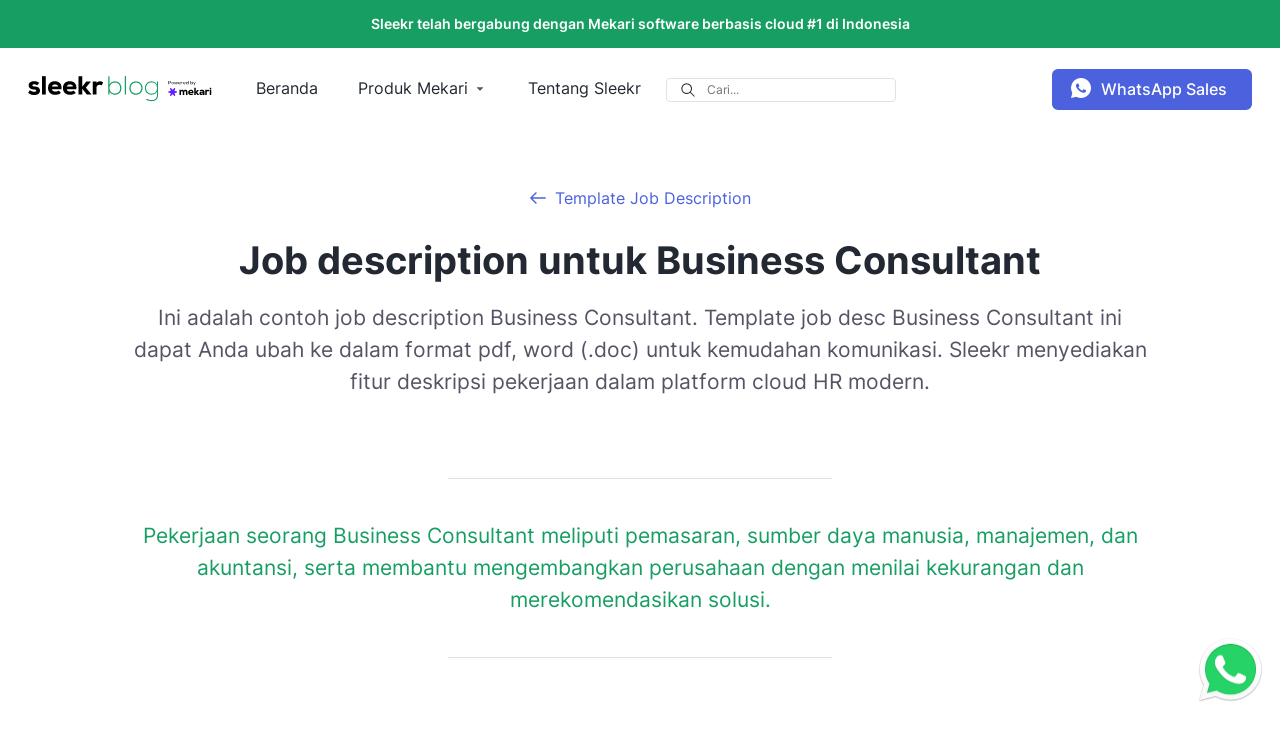

--- FILE ---
content_type: text/html; charset=UTF-8
request_url: https://sleekr.co/job_desc/business-consultant/
body_size: 14398
content:
<!DOCTYPE html>
<!--[if IE 7]><html class="ie ie7" lang="id"><![endif]-->
<!--[if IE 8]><html class="ie ie8" lang="id"><![endif]-->

<!--[if !(IE 7) | !(IE 8)  ]><!-->
<html class="no-js" lang="id">
<!--<![endif]-->

<head>
	

	
	<meta charset="utf-8">
	<meta name="viewport" content="width=device-width, initial-scale=1">
	<meta http-equiv="X-UA-Compatible" content="IE=edge,chrome=1" />
	<link rel="alternate" hreflang="id" href="https://sleekr.co/job_desc/business-consultant/" />
	<link rel="alternate" hreflang="x-default" href="https://sleekr.co/job_desc/business-consultant/" />

			<meta property="og:image" content="https://sleekr.co/wp-content/themes/sleekr-blog/images/no-img.png" />
	
	<meta property="fb:pages" content="803422209681055" />
	<link rel="apple-touch-icon" sizes="180x180" href="https://sleekr.co/wp-content/themes/sleekr-blog/ico/sleekr.png">
	<link rel="icon" type="image/png" sizes="32x32" href="https://sleekr.co/wp-content/themes/sleekr-blog/ico/sleekr.png">
	<link rel="icon" type="image/png" sizes="16x16" href="https://sleekr.co/wp-content/themes/sleekr-blog/ico/sleekr.png">
	<link rel="icon" type="image/x-icon" href="https://sleekr.co/wp-content/themes/sleekr-blog/ico/sleekr.png">
	<link rel="shortcut icon" type="image/png" href="https://sleekr.co/wp-content/themes/sleekr-blog/ico/sleekr.png" />
	<link rel="stylesheet" href="https://sleekr.co/wp-content/themes/sleekr-blog/assets/styles/plugins.css" type="text/css" media="all">
	<link rel="stylesheet" href="https://sleekr.co/wp-content/themes/sleekr-blog/assets/styles/styles.css" type="text/css" media="all">
	<script id="header_script">
		var ajaxurl = "https://sleekr.co/wp-admin/admin-ajax.php";
		var page_id = "B2571S";
var inquiry_url = "https://mekari.com/daftar-demo/";
var inquiry_label = "Hubungi kami";
	</script>
	<!-- Google Tag Manager -->
<script>(function(w,d,s,l,i){w[l]=w[l]||[];w[l].push({'gtm.start':
new Date().getTime(),event:'gtm.js'});var f=d.getElementsByTagName(s)[0],
j=d.createElement(s),dl=l!='dataLayer'?'&l='+l:'';j.async=true;j.src=
'https://www.googletagmanager.com/gtm.js?id='+i+dl;f.parentNode.insertBefore(j,f);
})(window,document,'script','dataLayer','GTM-PLQPKRM');</script>
<!-- End Google Tag Manager -->	<meta name="author" content="supersleekr"><meta name='robots' content='index, follow, max-image-preview:large, max-snippet:-1, max-video-preview:-1' />

	<!-- This site is optimized with the Yoast SEO plugin v21.0 - https://yoast.com/wordpress/plugins/seo/ -->
	<title>Business Consultant Job Description - Sleekr</title>
	<meta name="description" content="Pekerjaan seorang Business Consultant meliputi pemasaran, sumber daya manusia, manajemen, dan akuntansi, serta membantu mengembangkan perusahaan dengan" />
	<link rel="canonical" href="https://sleekr.co/job_desc/business-consultant/" />
	<meta property="og:locale" content="id_ID" />
	<meta property="og:type" content="article" />
	<meta property="og:title" content="Business Consultant Job Description - Sleekr" />
	<meta property="og:description" content="Pekerjaan seorang Business Consultant meliputi pemasaran, sumber daya manusia, manajemen, dan akuntansi, serta membantu mengembangkan perusahaan dengan" />
	<meta property="og:url" content="https://sleekr.co/job_desc/business-consultant/" />
	<meta property="og:site_name" content="Sleekr" />
	<meta property="article:publisher" content="https://www.facebook.com/mekaricom" />
	<meta property="article:modified_time" content="2018-03-26T02:54:09+00:00" />
	<meta property="og:image" content="https://sleekr.co/wp-content/uploads/2022/10/logo-sleekr-blog.png" />
	<meta property="og:image:width" content="229" />
	<meta property="og:image:height" content="32" />
	<meta property="og:image:type" content="image/png" />
	<meta name="twitter:card" content="summary_large_image" />
	<meta name="twitter:site" content="@mekaricom" />
	<script type="application/ld+json" class="yoast-schema-graph">{"@context":"https://schema.org","@graph":[{"@type":"WebPage","@id":"https://sleekr.co/job_desc/business-consultant/","url":"https://sleekr.co/job_desc/business-consultant/","name":"Business Consultant Job Description - Sleekr","isPartOf":{"@id":"https://sleekr.co/#website"},"datePublished":"2016-11-16T10:22:50+00:00","dateModified":"2018-03-26T02:54:09+00:00","description":"Pekerjaan seorang Business Consultant meliputi pemasaran, sumber daya manusia, manajemen, dan akuntansi, serta membantu mengembangkan perusahaan dengan","breadcrumb":{"@id":"https://sleekr.co/job_desc/business-consultant/#breadcrumb"},"inLanguage":"id","potentialAction":[{"@type":"ReadAction","target":["https://sleekr.co/job_desc/business-consultant/"]}]},{"@type":"BreadcrumbList","@id":"https://sleekr.co/job_desc/business-consultant/#breadcrumb","itemListElement":[{"@type":"ListItem","position":1,"name":"Home","item":"https://sleekr.co/"},{"@type":"ListItem","position":2,"name":"Business Consultant"}]},{"@type":"WebSite","@id":"https://sleekr.co/#website","url":"https://sleekr.co/","name":"Sleekr","description":"Kumpulan Artikel HR, Pajak dan Akuntansi","publisher":{"@id":"https://sleekr.co/#organization"},"alternateName":"SL","potentialAction":[{"@type":"SearchAction","target":{"@type":"EntryPoint","urlTemplate":"https://sleekr.co/?s={search_term_string}"},"query-input":"required name=search_term_string"}],"inLanguage":"id"},{"@type":"Organization","@id":"https://sleekr.co/#organization","name":"Sleekr Blog by Mekari","alternateName":"SB","url":"https://sleekr.co/","logo":{"@type":"ImageObject","inLanguage":"id","@id":"https://sleekr.co/#/schema/logo/image/","url":"https://sleekr.co/wp-content/uploads/2022/10/logo-sleekr-blog.png","contentUrl":"https://sleekr.co/wp-content/uploads/2022/10/logo-sleekr-blog.png","width":229,"height":32,"caption":"Sleekr Blog by Mekari"},"image":{"@id":"https://sleekr.co/#/schema/logo/image/"},"sameAs":["https://www.facebook.com/mekaricom","https://twitter.com/mekaricom","https://www.instagram.com/mekaricom/","https://id.linkedin.com/company/mekari","https://www.youtube.com/c/mekaricom"]}]}</script>
	<!-- / Yoast SEO plugin. -->


<script type="text/javascript">
window._wpemojiSettings = {"baseUrl":"https:\/\/s.w.org\/images\/core\/emoji\/14.0.0\/72x72\/","ext":".png","svgUrl":"https:\/\/s.w.org\/images\/core\/emoji\/14.0.0\/svg\/","svgExt":".svg","source":{"concatemoji":"https:\/\/sleekr.co\/wp-includes\/js\/wp-emoji-release.min.js?ver=6.3.1"}};
/*! This file is auto-generated */
!function(i,n){var o,s,e;function c(e){try{var t={supportTests:e,timestamp:(new Date).valueOf()};sessionStorage.setItem(o,JSON.stringify(t))}catch(e){}}function p(e,t,n){e.clearRect(0,0,e.canvas.width,e.canvas.height),e.fillText(t,0,0);var t=new Uint32Array(e.getImageData(0,0,e.canvas.width,e.canvas.height).data),r=(e.clearRect(0,0,e.canvas.width,e.canvas.height),e.fillText(n,0,0),new Uint32Array(e.getImageData(0,0,e.canvas.width,e.canvas.height).data));return t.every(function(e,t){return e===r[t]})}function u(e,t,n){switch(t){case"flag":return n(e,"\ud83c\udff3\ufe0f\u200d\u26a7\ufe0f","\ud83c\udff3\ufe0f\u200b\u26a7\ufe0f")?!1:!n(e,"\ud83c\uddfa\ud83c\uddf3","\ud83c\uddfa\u200b\ud83c\uddf3")&&!n(e,"\ud83c\udff4\udb40\udc67\udb40\udc62\udb40\udc65\udb40\udc6e\udb40\udc67\udb40\udc7f","\ud83c\udff4\u200b\udb40\udc67\u200b\udb40\udc62\u200b\udb40\udc65\u200b\udb40\udc6e\u200b\udb40\udc67\u200b\udb40\udc7f");case"emoji":return!n(e,"\ud83e\udef1\ud83c\udffb\u200d\ud83e\udef2\ud83c\udfff","\ud83e\udef1\ud83c\udffb\u200b\ud83e\udef2\ud83c\udfff")}return!1}function f(e,t,n){var r="undefined"!=typeof WorkerGlobalScope&&self instanceof WorkerGlobalScope?new OffscreenCanvas(300,150):i.createElement("canvas"),a=r.getContext("2d",{willReadFrequently:!0}),o=(a.textBaseline="top",a.font="600 32px Arial",{});return e.forEach(function(e){o[e]=t(a,e,n)}),o}function t(e){var t=i.createElement("script");t.src=e,t.defer=!0,i.head.appendChild(t)}"undefined"!=typeof Promise&&(o="wpEmojiSettingsSupports",s=["flag","emoji"],n.supports={everything:!0,everythingExceptFlag:!0},e=new Promise(function(e){i.addEventListener("DOMContentLoaded",e,{once:!0})}),new Promise(function(t){var n=function(){try{var e=JSON.parse(sessionStorage.getItem(o));if("object"==typeof e&&"number"==typeof e.timestamp&&(new Date).valueOf()<e.timestamp+604800&&"object"==typeof e.supportTests)return e.supportTests}catch(e){}return null}();if(!n){if("undefined"!=typeof Worker&&"undefined"!=typeof OffscreenCanvas&&"undefined"!=typeof URL&&URL.createObjectURL&&"undefined"!=typeof Blob)try{var e="postMessage("+f.toString()+"("+[JSON.stringify(s),u.toString(),p.toString()].join(",")+"));",r=new Blob([e],{type:"text/javascript"}),a=new Worker(URL.createObjectURL(r),{name:"wpTestEmojiSupports"});return void(a.onmessage=function(e){c(n=e.data),a.terminate(),t(n)})}catch(e){}c(n=f(s,u,p))}t(n)}).then(function(e){for(var t in e)n.supports[t]=e[t],n.supports.everything=n.supports.everything&&n.supports[t],"flag"!==t&&(n.supports.everythingExceptFlag=n.supports.everythingExceptFlag&&n.supports[t]);n.supports.everythingExceptFlag=n.supports.everythingExceptFlag&&!n.supports.flag,n.DOMReady=!1,n.readyCallback=function(){n.DOMReady=!0}}).then(function(){return e}).then(function(){var e;n.supports.everything||(n.readyCallback(),(e=n.source||{}).concatemoji?t(e.concatemoji):e.wpemoji&&e.twemoji&&(t(e.twemoji),t(e.wpemoji)))}))}((window,document),window._wpemojiSettings);
</script>
<style type="text/css">
img.wp-smiley,
img.emoji {
	display: inline !important;
	border: none !important;
	box-shadow: none !important;
	height: 1em !important;
	width: 1em !important;
	margin: 0 0.07em !important;
	vertical-align: -0.1em !important;
	background: none !important;
	padding: 0 !important;
}
</style>
	<link rel='stylesheet' id='wp-block-library-css' href='https://sleekr.co/wp-includes/css/dist/block-library/style.min.css?ver=6.3.1' type='text/css' media='all' />
<style id='classic-theme-styles-inline-css' type='text/css'>
/*! This file is auto-generated */
.wp-block-button__link{color:#fff;background-color:#32373c;border-radius:9999px;box-shadow:none;text-decoration:none;padding:calc(.667em + 2px) calc(1.333em + 2px);font-size:1.125em}.wp-block-file__button{background:#32373c;color:#fff;text-decoration:none}
</style>
<style id='global-styles-inline-css' type='text/css'>
body{--wp--preset--color--black: #000000;--wp--preset--color--cyan-bluish-gray: #abb8c3;--wp--preset--color--white: #ffffff;--wp--preset--color--pale-pink: #f78da7;--wp--preset--color--vivid-red: #cf2e2e;--wp--preset--color--luminous-vivid-orange: #ff6900;--wp--preset--color--luminous-vivid-amber: #fcb900;--wp--preset--color--light-green-cyan: #7bdcb5;--wp--preset--color--vivid-green-cyan: #00d084;--wp--preset--color--pale-cyan-blue: #8ed1fc;--wp--preset--color--vivid-cyan-blue: #0693e3;--wp--preset--color--vivid-purple: #9b51e0;--wp--preset--gradient--vivid-cyan-blue-to-vivid-purple: linear-gradient(135deg,rgba(6,147,227,1) 0%,rgb(155,81,224) 100%);--wp--preset--gradient--light-green-cyan-to-vivid-green-cyan: linear-gradient(135deg,rgb(122,220,180) 0%,rgb(0,208,130) 100%);--wp--preset--gradient--luminous-vivid-amber-to-luminous-vivid-orange: linear-gradient(135deg,rgba(252,185,0,1) 0%,rgba(255,105,0,1) 100%);--wp--preset--gradient--luminous-vivid-orange-to-vivid-red: linear-gradient(135deg,rgba(255,105,0,1) 0%,rgb(207,46,46) 100%);--wp--preset--gradient--very-light-gray-to-cyan-bluish-gray: linear-gradient(135deg,rgb(238,238,238) 0%,rgb(169,184,195) 100%);--wp--preset--gradient--cool-to-warm-spectrum: linear-gradient(135deg,rgb(74,234,220) 0%,rgb(151,120,209) 20%,rgb(207,42,186) 40%,rgb(238,44,130) 60%,rgb(251,105,98) 80%,rgb(254,248,76) 100%);--wp--preset--gradient--blush-light-purple: linear-gradient(135deg,rgb(255,206,236) 0%,rgb(152,150,240) 100%);--wp--preset--gradient--blush-bordeaux: linear-gradient(135deg,rgb(254,205,165) 0%,rgb(254,45,45) 50%,rgb(107,0,62) 100%);--wp--preset--gradient--luminous-dusk: linear-gradient(135deg,rgb(255,203,112) 0%,rgb(199,81,192) 50%,rgb(65,88,208) 100%);--wp--preset--gradient--pale-ocean: linear-gradient(135deg,rgb(255,245,203) 0%,rgb(182,227,212) 50%,rgb(51,167,181) 100%);--wp--preset--gradient--electric-grass: linear-gradient(135deg,rgb(202,248,128) 0%,rgb(113,206,126) 100%);--wp--preset--gradient--midnight: linear-gradient(135deg,rgb(2,3,129) 0%,rgb(40,116,252) 100%);--wp--preset--font-size--small: 13px;--wp--preset--font-size--medium: 20px;--wp--preset--font-size--large: 36px;--wp--preset--font-size--x-large: 42px;--wp--preset--spacing--20: 0.44rem;--wp--preset--spacing--30: 0.67rem;--wp--preset--spacing--40: 1rem;--wp--preset--spacing--50: 1.5rem;--wp--preset--spacing--60: 2.25rem;--wp--preset--spacing--70: 3.38rem;--wp--preset--spacing--80: 5.06rem;--wp--preset--shadow--natural: 6px 6px 9px rgba(0, 0, 0, 0.2);--wp--preset--shadow--deep: 12px 12px 50px rgba(0, 0, 0, 0.4);--wp--preset--shadow--sharp: 6px 6px 0px rgba(0, 0, 0, 0.2);--wp--preset--shadow--outlined: 6px 6px 0px -3px rgba(255, 255, 255, 1), 6px 6px rgba(0, 0, 0, 1);--wp--preset--shadow--crisp: 6px 6px 0px rgba(0, 0, 0, 1);}:where(.is-layout-flex){gap: 0.5em;}:where(.is-layout-grid){gap: 0.5em;}body .is-layout-flow > .alignleft{float: left;margin-inline-start: 0;margin-inline-end: 2em;}body .is-layout-flow > .alignright{float: right;margin-inline-start: 2em;margin-inline-end: 0;}body .is-layout-flow > .aligncenter{margin-left: auto !important;margin-right: auto !important;}body .is-layout-constrained > .alignleft{float: left;margin-inline-start: 0;margin-inline-end: 2em;}body .is-layout-constrained > .alignright{float: right;margin-inline-start: 2em;margin-inline-end: 0;}body .is-layout-constrained > .aligncenter{margin-left: auto !important;margin-right: auto !important;}body .is-layout-constrained > :where(:not(.alignleft):not(.alignright):not(.alignfull)){max-width: var(--wp--style--global--content-size);margin-left: auto !important;margin-right: auto !important;}body .is-layout-constrained > .alignwide{max-width: var(--wp--style--global--wide-size);}body .is-layout-flex{display: flex;}body .is-layout-flex{flex-wrap: wrap;align-items: center;}body .is-layout-flex > *{margin: 0;}body .is-layout-grid{display: grid;}body .is-layout-grid > *{margin: 0;}:where(.wp-block-columns.is-layout-flex){gap: 2em;}:where(.wp-block-columns.is-layout-grid){gap: 2em;}:where(.wp-block-post-template.is-layout-flex){gap: 1.25em;}:where(.wp-block-post-template.is-layout-grid){gap: 1.25em;}.has-black-color{color: var(--wp--preset--color--black) !important;}.has-cyan-bluish-gray-color{color: var(--wp--preset--color--cyan-bluish-gray) !important;}.has-white-color{color: var(--wp--preset--color--white) !important;}.has-pale-pink-color{color: var(--wp--preset--color--pale-pink) !important;}.has-vivid-red-color{color: var(--wp--preset--color--vivid-red) !important;}.has-luminous-vivid-orange-color{color: var(--wp--preset--color--luminous-vivid-orange) !important;}.has-luminous-vivid-amber-color{color: var(--wp--preset--color--luminous-vivid-amber) !important;}.has-light-green-cyan-color{color: var(--wp--preset--color--light-green-cyan) !important;}.has-vivid-green-cyan-color{color: var(--wp--preset--color--vivid-green-cyan) !important;}.has-pale-cyan-blue-color{color: var(--wp--preset--color--pale-cyan-blue) !important;}.has-vivid-cyan-blue-color{color: var(--wp--preset--color--vivid-cyan-blue) !important;}.has-vivid-purple-color{color: var(--wp--preset--color--vivid-purple) !important;}.has-black-background-color{background-color: var(--wp--preset--color--black) !important;}.has-cyan-bluish-gray-background-color{background-color: var(--wp--preset--color--cyan-bluish-gray) !important;}.has-white-background-color{background-color: var(--wp--preset--color--white) !important;}.has-pale-pink-background-color{background-color: var(--wp--preset--color--pale-pink) !important;}.has-vivid-red-background-color{background-color: var(--wp--preset--color--vivid-red) !important;}.has-luminous-vivid-orange-background-color{background-color: var(--wp--preset--color--luminous-vivid-orange) !important;}.has-luminous-vivid-amber-background-color{background-color: var(--wp--preset--color--luminous-vivid-amber) !important;}.has-light-green-cyan-background-color{background-color: var(--wp--preset--color--light-green-cyan) !important;}.has-vivid-green-cyan-background-color{background-color: var(--wp--preset--color--vivid-green-cyan) !important;}.has-pale-cyan-blue-background-color{background-color: var(--wp--preset--color--pale-cyan-blue) !important;}.has-vivid-cyan-blue-background-color{background-color: var(--wp--preset--color--vivid-cyan-blue) !important;}.has-vivid-purple-background-color{background-color: var(--wp--preset--color--vivid-purple) !important;}.has-black-border-color{border-color: var(--wp--preset--color--black) !important;}.has-cyan-bluish-gray-border-color{border-color: var(--wp--preset--color--cyan-bluish-gray) !important;}.has-white-border-color{border-color: var(--wp--preset--color--white) !important;}.has-pale-pink-border-color{border-color: var(--wp--preset--color--pale-pink) !important;}.has-vivid-red-border-color{border-color: var(--wp--preset--color--vivid-red) !important;}.has-luminous-vivid-orange-border-color{border-color: var(--wp--preset--color--luminous-vivid-orange) !important;}.has-luminous-vivid-amber-border-color{border-color: var(--wp--preset--color--luminous-vivid-amber) !important;}.has-light-green-cyan-border-color{border-color: var(--wp--preset--color--light-green-cyan) !important;}.has-vivid-green-cyan-border-color{border-color: var(--wp--preset--color--vivid-green-cyan) !important;}.has-pale-cyan-blue-border-color{border-color: var(--wp--preset--color--pale-cyan-blue) !important;}.has-vivid-cyan-blue-border-color{border-color: var(--wp--preset--color--vivid-cyan-blue) !important;}.has-vivid-purple-border-color{border-color: var(--wp--preset--color--vivid-purple) !important;}.has-vivid-cyan-blue-to-vivid-purple-gradient-background{background: var(--wp--preset--gradient--vivid-cyan-blue-to-vivid-purple) !important;}.has-light-green-cyan-to-vivid-green-cyan-gradient-background{background: var(--wp--preset--gradient--light-green-cyan-to-vivid-green-cyan) !important;}.has-luminous-vivid-amber-to-luminous-vivid-orange-gradient-background{background: var(--wp--preset--gradient--luminous-vivid-amber-to-luminous-vivid-orange) !important;}.has-luminous-vivid-orange-to-vivid-red-gradient-background{background: var(--wp--preset--gradient--luminous-vivid-orange-to-vivid-red) !important;}.has-very-light-gray-to-cyan-bluish-gray-gradient-background{background: var(--wp--preset--gradient--very-light-gray-to-cyan-bluish-gray) !important;}.has-cool-to-warm-spectrum-gradient-background{background: var(--wp--preset--gradient--cool-to-warm-spectrum) !important;}.has-blush-light-purple-gradient-background{background: var(--wp--preset--gradient--blush-light-purple) !important;}.has-blush-bordeaux-gradient-background{background: var(--wp--preset--gradient--blush-bordeaux) !important;}.has-luminous-dusk-gradient-background{background: var(--wp--preset--gradient--luminous-dusk) !important;}.has-pale-ocean-gradient-background{background: var(--wp--preset--gradient--pale-ocean) !important;}.has-electric-grass-gradient-background{background: var(--wp--preset--gradient--electric-grass) !important;}.has-midnight-gradient-background{background: var(--wp--preset--gradient--midnight) !important;}.has-small-font-size{font-size: var(--wp--preset--font-size--small) !important;}.has-medium-font-size{font-size: var(--wp--preset--font-size--medium) !important;}.has-large-font-size{font-size: var(--wp--preset--font-size--large) !important;}.has-x-large-font-size{font-size: var(--wp--preset--font-size--x-large) !important;}
.wp-block-navigation a:where(:not(.wp-element-button)){color: inherit;}
:where(.wp-block-post-template.is-layout-flex){gap: 1.25em;}:where(.wp-block-post-template.is-layout-grid){gap: 1.25em;}
:where(.wp-block-columns.is-layout-flex){gap: 2em;}:where(.wp-block-columns.is-layout-grid){gap: 2em;}
.wp-block-pullquote{font-size: 1.5em;line-height: 1.6;}
</style>
<link rel="https://api.w.org/" href="https://sleekr.co/wp-json/" /><link rel="EditURI" type="application/rsd+xml" title="RSD" href="https://sleekr.co/xmlrpc.php?rsd" />
<meta name="generator" content="WordPress 6.3.1" />
<link rel='shortlink' href='https://sleekr.co/?p=2571' />
<link rel="alternate" type="application/json+oembed" href="https://sleekr.co/wp-json/oembed/1.0/embed?url=https%3A%2F%2Fsleekr.co%2Fjob_desc%2Fbusiness-consultant%2F" />
<link rel="alternate" type="text/xml+oembed" href="https://sleekr.co/wp-json/oembed/1.0/embed?url=https%3A%2F%2Fsleekr.co%2Fjob_desc%2Fbusiness-consultant%2F&#038;format=xml" />

<!-- This site is using AdRotate v5.15.1 to display their advertisements - https://ajdg.solutions/ -->
<!-- AdRotate CSS -->
<style type="text/css" media="screen">
	.g { margin:0px; padding:0px; overflow:hidden; line-height:1; zoom:1; }
	.g img { height:auto; }
	.g-col { position:relative; float:left; }
	.g-col:first-child { margin-left: 0; }
	.g-col:last-child { margin-right: 0; }
	@media only screen and (max-width: 480px) {
		.g-col, .g-dyn, .g-single { width:100%; margin-left:0; margin-right:0; }
	}
</style>
<!-- /AdRotate CSS -->

<link rel="amphtml" href="https://sleekr.co/job_desc/business-consultant/amp/"><link rel="icon" href="https://sleekr.co/wp-content/uploads/2022/10/cropped-favicon-32x32.png" sizes="32x32" />
<link rel="icon" href="https://sleekr.co/wp-content/uploads/2022/10/cropped-favicon-192x192.png" sizes="192x192" />
<link rel="apple-touch-icon" href="https://sleekr.co/wp-content/uploads/2022/10/cropped-favicon-180x180.png" />
<meta name="msapplication-TileImage" content="https://sleekr.co/wp-content/uploads/2022/10/cropped-favicon-270x270.png" />

</head>

<body class="bg-light-grey" id="sl-body">
	<!-- Google Tag Manager (noscript) -->
<noscript><iframe src="https://www.googletagmanager.com/ns.html?id=GTM-PLQPKRM"
height="0" width="0" style="display:none;visibility:hidden"></iframe></noscript>
<!-- End Google Tag Manager (noscript) -->	<header class="header" id="header">
  <a href="https://mekari.com/?channel=M8IS1A" target="_blank" rel="noopener" class="header__top text-white">
    <div class="container">
      <div class="row">
        <div class="col-12 text-center">
          Sleekr telah bergabung dengan Mekari software berbasis cloud #1 di Indonesia        </div>
      </div>
    </div>
  </a>
  <div class="header__main">
    <div class="container">
      <div class="row">
        <div class="col-xl-2">
          <h1 class="header__logo" style="margin-bottom:0;">
            <a href="https://sleekr.co" aria-label="Sleekr Blog presented by Mekari">
              <label style="visibility:hidden;opacity:0;font-size:0;position:absolute;">Sleekr Blog presented by Mekari</label>
                              <img src="https://sleekr.co/wp-content/uploads/2022/10/logo-sleekr-blog.svg" width="228" height="32" alt="Sleekr Blog presented by Mekari" />
                          </a>
          </h1>
          <div class="mobile-menu"><span></span><span></span><span></span></div>
        </div>
        <div class="col-xl-7 menu-container">
          <div class="header__menu">
            <!-- Collect the nav links, forms, and other content for toggling --><ul class="main-menu"><li class="main-menu__item"><a class="main-menu__link" href="https://sleekr.co/" >Beranda</a>
</li>
<li class="main-menu__item has-child  ">
<a class="main-menu__link" href="#">Produk Mekari</a>
<div class="main-menu__sub md">
<div class="header__back"><span>Produk Mekari</span></div><div class="row align-items-stretch">
<div class="col-md-12"><div class="row"><div class="col-md-12 sub-menu sub-menu-tabs"><div class="row align-item-stretch"><div class="col-md-6 col-12"><ul class="sub-menu-tabs__nav nav nav-tabs" role="tablist"><li class="nav-item"><div class="nav-link active" data-target="#mekari_talenta" data-toggle="tab"><img class="icon" src="https://sleekr.co/wp-content/uploads/2022/10/Talenta.svg" width="24" height="24" alt="icon"/><b>Mekari Talenta</b><p></p></div><div class="nav-content"><div class="sub-menu__item has-icon"><a id="payroll_management"  href="https://sleekr.co/software-payroll/"><img class="icon" src="https://sleekr.co/wp-content/uploads/2023/02/ic-payroll.svg" width="24" height="24" alt="icon"/><b>Payroll Management </b><p>Perhitungan dan pembayaran payroll terautomasi</p></a></div>

<div class="sub-menu__item has-icon"><a id="time_management"  href="https://sleekr.co/attendance-management/"><img class="icon" src="https://sleekr.co/wp-content/uploads/2023/02/ic-attendance.svg" width="24" height="24" alt="icon"/><b>Time Management </b><p>Kelola schedule kerja, absensi, dan lembur</p></a></div>

<div class="sub-menu__item has-icon"><a id="hris"  href="https://sleekr.co/aplikasi-hris/"><img class="icon" src="https://sleekr.co/wp-content/uploads/2023/02/ic-hris.svg" width="24" height="24" alt="icon"/><b>HRIS </b><p>Sentralisasi database karyawan dan administrasi HR</p></a></div>
</div></li>

<li class="nav-item"><div class="nav-link" data-target="#mekari_jurnal" data-toggle="tab"><img class="icon" src="https://sleekr.co/wp-content/uploads/2022/10/Jurnal.svg" width="24" height="24" alt="icon"/><b>Mekari Jurnal</b><p></p></div><div class="nav-content"><div class="sub-menu__item has-icon"><a id="laporan_keuangan"  href="https://sleekr.co/laporan-keuangan-perusahaan/"><img class="icon" src="https://sleekr.co/wp-content/uploads/2023/02/ich-reports.svg" width="24" height="24" alt="icon"/><b>Laporan keuangan </b><p>Pantau performa bisnis real-time</p></a></div>

<div class="sub-menu__item has-icon"><a id="akuntansi"  href="https://sleekr.co/software-akuntansi/"><img class="icon" src="https://sleekr.co/wp-content/uploads/2023/02/ich-accounting.svg" width="24" height="24" alt="icon"/><b>Akuntansi </b><p>Proses otomatis minim risiko</p></a></div>

<div class="sub-menu__item has-icon"><a id="invoice_&_faktur"  href="https://sleekr.co/invoice-faktur-online/"><img class="icon" src="https://sleekr.co/wp-content/uploads/2023/02/ich-invoice.svg" width="24" height="24" alt="icon"/><b>Invoice & Faktur </b><p>Buat invoice otomatis</p></a></div>
</div></a></li>

<li class="nav-item"><div class="nav-link" data-target="#mekari_klikpajak" data-toggle="tab"><img class="icon" src="https://sleekr.co/wp-content/uploads/2022/10/Klikpajak.svg" width="24" height="24" alt="icon"/><b>Mekari Klikpajak</b><p></p></div><div class="nav-content"><div class="sub-menu__item has-icon"><a id="e-billing"  href="https://sleekr.co/software-e-billing-klikpajak/"><img class="icon" src="https://sleekr.co/wp-content/uploads/2023/06/Receipt-lock.svg" width="24" height="24" alt="icon"/><b>E-Billing </b><p>Kelola dan bayar pajak lebih praktis dengan e-Billing</p></a></div>

<div class="sub-menu__item has-icon"><a id="e-filling"  href="https://sleekr.co/software-e-filling-klikpajak/"><img class="icon" src="https://sleekr.co/wp-content/uploads/2023/06/Task-check.svg" width="24" height="24" alt="icon"/><b>E-Filling </b><p>Kelola laporan beragam jenis pajak secara online</p></a></div>

<div class="sub-menu__item has-icon"><a id="e-spt_online"  href="https://sleekr.co/lapor-spt-online/"><img class="icon" src="https://sleekr.co/wp-content/uploads/2023/06/Doc-upload.svg" width="24" height="24" alt="icon"/><b>E-SPT Online </b><p>Lebih efektif dan efisien dalam pelaporan SPT</p></a></div>
</div></a></li>

<li class="nav-item"><a class="text-decoration-none" href="https://mekari.com/produk/mekari-flex/?utm_source=ecosystem&utm_medium=sleekr+%28web%29&utm_campaign=header"><div class="nav-link no-child"><img class="icon" src="https://sleekr.co/wp-content/uploads/2022/10/Flex.svg" width="24" height="24" alt="icon"/><b>Mekari Flex</b><p></p></div></a></li>

<li class="nav-item"><div class="nav-link" data-target="#mekari_qontak" data-toggle="tab"><img class="icon" src="https://sleekr.co/wp-content/uploads/2022/10/Qontak.svg" width="24" height="24" alt="icon"/><b>Mekari Qontak</b><p></p></div><div class="nav-content"><div class="sub-menu__item has-icon"><a id="omnichannel"  href="https://sleekr.co/aplikasi-omnichannel/"><img class="icon" src="https://sleekr.co/wp-content/uploads/2023/06/ich-omnichanel.svg" width="24" height="24" alt="icon"/><b>Omnichannel </b><p>Memudahkan komunikasi dengan pelanggan di berbagai channel bisnis Anda</p></a></div>

<div class="sub-menu__item has-icon"><a id="crm"  href="https://sleekr.co/aplikasi-crm/"><img class="icon" src="https://sleekr.co/wp-content/uploads/2023/06/ic-aplikasi-crm-2.svg" width="24" height="24" alt="icon"/><b>CRM </b><p>Otomatiskan seluruh proses bisnis untuk meningkatkan penjualan</p></a></div>

<div class="sub-menu__item has-icon"><a id="chatbot"  href="https://sleekr.co/chatbot/"><img class="icon" src="https://sleekr.co/wp-content/uploads/2023/06/ic-chatbot-1.svg" width="24" height="24" alt="icon"/><b>Chatbot </b><p>Chatbot whatsapp Mekari Qontak telah dilengkapi kecerdasan buatan AI</p></a></div>
</div></a></li>
</ul></div><div class="col-md-6 col-12"><div class="sub-menu-tabs__content tab-content"><div class="tab-pane active" id="mekari_talenta"><div class="sub-menu__item has-icon"><a id="payroll_management"  href="https://sleekr.co/software-payroll/"><img class="icon" src="https://sleekr.co/wp-content/uploads/2023/02/ic-payroll.svg" width="24" height="24" alt="icon"/><b>Payroll Management </b><p>Perhitungan dan pembayaran payroll terautomasi</p></a></div>

<div class="sub-menu__item has-icon"><a id="time_management"  href="https://sleekr.co/attendance-management/"><img class="icon" src="https://sleekr.co/wp-content/uploads/2023/02/ic-attendance.svg" width="24" height="24" alt="icon"/><b>Time Management </b><p>Kelola schedule kerja, absensi, dan lembur</p></a></div>

<div class="sub-menu__item has-icon"><a id="hris"  href="https://sleekr.co/aplikasi-hris/"><img class="icon" src="https://sleekr.co/wp-content/uploads/2023/02/ic-hris.svg" width="24" height="24" alt="icon"/><b>HRIS </b><p>Sentralisasi database karyawan dan administrasi HR</p></a></div>
</div>
<div class="tab-pane" id="mekari_jurnal"><div class="sub-menu__item has-icon"><a id="laporan_keuangan"  href="https://sleekr.co/laporan-keuangan-perusahaan/"><img class="icon" src="https://sleekr.co/wp-content/uploads/2023/02/ich-reports.svg" width="24" height="24" alt="icon"/><b>Laporan keuangan </b><p>Pantau performa bisnis real-time</p></a></div>

<div class="sub-menu__item has-icon"><a id="akuntansi"  href="https://sleekr.co/software-akuntansi/"><img class="icon" src="https://sleekr.co/wp-content/uploads/2023/02/ich-accounting.svg" width="24" height="24" alt="icon"/><b>Akuntansi </b><p>Proses otomatis minim risiko</p></a></div>

<div class="sub-menu__item has-icon"><a id="invoice_&_faktur"  href="https://sleekr.co/invoice-faktur-online/"><img class="icon" src="https://sleekr.co/wp-content/uploads/2023/02/ich-invoice.svg" width="24" height="24" alt="icon"/><b>Invoice & Faktur </b><p>Buat invoice otomatis</p></a></div>
</div>
<div class="tab-pane" id="mekari_klikpajak"><div class="sub-menu__item has-icon"><a id="e-billing"  href="https://sleekr.co/software-e-billing-klikpajak/"><img class="icon" src="https://sleekr.co/wp-content/uploads/2023/06/Receipt-lock.svg" width="24" height="24" alt="icon"/><b>E-Billing </b><p>Kelola dan bayar pajak lebih praktis dengan e-Billing</p></a></div>

<div class="sub-menu__item has-icon"><a id="e-filling"  href="https://sleekr.co/software-e-filling-klikpajak/"><img class="icon" src="https://sleekr.co/wp-content/uploads/2023/06/Task-check.svg" width="24" height="24" alt="icon"/><b>E-Filling </b><p>Kelola laporan beragam jenis pajak secara online</p></a></div>

<div class="sub-menu__item has-icon"><a id="e-spt_online"  href="https://sleekr.co/lapor-spt-online/"><img class="icon" src="https://sleekr.co/wp-content/uploads/2023/06/Doc-upload.svg" width="24" height="24" alt="icon"/><b>E-SPT Online </b><p>Lebih efektif dan efisien dalam pelaporan SPT</p></a></div>
</div>
<div class="tab-pane" id="mekari_flex"></div>
<div class="tab-pane" id="mekari_qontak"><div class="sub-menu__item has-icon"><a id="omnichannel"  href="https://sleekr.co/aplikasi-omnichannel/"><img class="icon" src="https://sleekr.co/wp-content/uploads/2023/06/ich-omnichanel.svg" width="24" height="24" alt="icon"/><b>Omnichannel </b><p>Memudahkan komunikasi dengan pelanggan di berbagai channel bisnis Anda</p></a></div>

<div class="sub-menu__item has-icon"><a id="crm"  href="https://sleekr.co/aplikasi-crm/"><img class="icon" src="https://sleekr.co/wp-content/uploads/2023/06/ic-aplikasi-crm-2.svg" width="24" height="24" alt="icon"/><b>CRM </b><p>Otomatiskan seluruh proses bisnis untuk meningkatkan penjualan</p></a></div>

<div class="sub-menu__item has-icon"><a id="chatbot"  href="https://sleekr.co/chatbot/"><img class="icon" src="https://sleekr.co/wp-content/uploads/2023/06/ic-chatbot-1.svg" width="24" height="24" alt="icon"/><b>Chatbot </b><p>Chatbot whatsapp Mekari Qontak telah dilengkapi kecerdasan buatan AI</p></a></div>
</div></div></div></div></div></div></div></div></div></li>
</li>
</li>
</li>
</li>
</li>
</li>
</li>
</li>
</li>
</li>
</li>
</li>
</li>
</li>
</li>
</li>
</li>
<li class="main-menu__item"><a class="main-menu__link" href="https://sleekr.co/tentang-sleekr/" >Tentang Sleekr</a>
</li>
</ul>
          </div>
          <div class="header__search show">
            <form role="search" method="get" action="https://sleekr.co/">
              <span class="btn-search">
                <img class="icon" src="https://sleekr.co/wp-content/themes/sleekr-blog/images/ic-search.svg" alt="icon" width="20" height="20" />
              </span>
              <input type="text" placeholder="Cari..." name="s" value="" /><a class="btn btn--primary show-sm" href="#">Search</a>
            </form>
          </div>
        </div>
        <div class="col-xl-3">
                      <div class="header__cta">
                              <a id="" class="btn btn-blue cta-waba" href="https://wa.me/6281392770506?text={{code}}%20-%20Halo%20saya%20ingin%20menanyakan%20tentang%20produk%20Mekari%20{{suf}}" target="_blank" rel="noreferrer"  >WhatsApp Sales</a>
                          </div>
                  </div>
      </div>
    </div>
</header>  <main>
    <section class="masthead masthead--jobdesc">
      <div class="container">
        <div class="row justify-content-center">
          <div class="col-lg-10 col-12">
            <div class="section__meta"> <a class="link-more link-more--back" href="https://sleekr.co/resources/job-description-templates">Template Job Description</a></div>
            <h2 class="section__title">Job description untuk Business Consultant</h2>
            <div class="section__desc">
              <p>Ini adalah contoh job description Business Consultant. Template job desc Business Consultant ini dapat Anda ubah ke dalam format pdf, word (.doc) untuk kemudahan komunikasi. Sleekr menyediakan fitur deskripsi pekerjaan dalam platform cloud HR modern.</p>
            </div>
          </div>
        </div>
      </div>
    </section>
    <section class="green-quote">
      <div class="container">
        <div class="row justify-content-center">
          <div class="col-lg-10 col-12">
            <div class="green-quote__content">
              <p>Pekerjaan seorang Business Consultant meliputi pemasaran, sumber daya manusia, manajemen, dan akuntansi, serta membantu mengembangkan perusahaan dengan menilai kekurangan dan merekomendasikan solusi.</p>
            </div>
          </div>
        </div>
      </div>
    </section>
    <section class="list-desc">
      <div class="container">
        <div class="row justify-content-center">
          <div class="col-lg-10 col-12">
            <h2 class="list-desc__title">Job description</h2>
            <ul>
<li>Melakukan penelitian dan pengumpulan data untuk memahami organisasi</li>
<li>Mewawancarai karyawan, tim manajemen dan pemangku kepentingan lainnya</li>
<li>Jalankan FGD dan memfasilitasi kegiatan workshop</li>
<li>Siapkan proposal bisnis dan presentasi</li>
<li>Mengidentifikasi masalah dan membentuk hipotesis dan solusi</li>
<li>Mempresentasikan temuan dan rekomendasi kepada klien</li>
<li>Menerapkan rekomendasi dan memastikan klien menerima bantuan yang diperlukan untuk melaksanakan semua itu</li>
<li>Mengatur proyek dan program</li>
<li>Memimpin dan mengelola orang-orang dalam tim, termasuk analis</li>
<li>Berhubungan dengan klien untuk selalu memberi informasi dari kemajuan dan untuk membuat keputusan yang relevan</li>
</ul>
          </div>
        </div>
        <div class="row justify-content-center">
          <div class="col-lg-10 col-12">
            <h2 class="list-desc__title">Requirements</h2>
            <ul>
<li>Memiliki kemampuan pemecahan masalah, analisa dan komunikasi yang baik</li>
<li>Memiliki pengalaman relevan sebagai Business Consultant atau Analyst</li>
<li>Memahami lingkungan bisnis dan kepekaan komersil</li>
</ul>
          </div>
        </div>
      </div>
    </section>
  </main>

            <a id="ic-wa" class="ic-wa ic-wa--alt cta-waba" href="https://wa.me/6281392770506?text={{code}}%20-%20Halo%20saya%20ingin%20menanyakan%20tentang%20produk%20Mekari%20{{suf}}" target="_blank" rel="noreferrer">
        <img src="https://sleekr.co/wp-content/themes/sleekr-blog/images/ic-wa.png" width="64" height="64" alt="WhatsApp" />
        <span><b>Whatsapp sales</b></span>
      </a>
      <script type='text/javascript' id="footer-function">
  function getCookie(cname) {
    var name = cname + "=";
    var ca = document.cookie.split(';');
    for (var i = 0; i < ca.length; i++) {
      var c = ca[i];
      while (c.charAt(0) == ' ') {
        c = c.substring(1);
      }
      if (c.indexOf(name) == 0) {
        return c.substring(name.length, c.length);
      }
    }
    return "";
  }

  function setCookie(cname, cvalue, exdays) {
    var d = new Date();
    d.setTime(d.getTime() + (exdays * 24 * 60 * 60 * 1000));
    var expires = "expires=" + d.toUTCString();
    document.cookie = cname + "=" + cvalue + ";" + expires + ";path=/;domain=" + (document.domain.match(/[^\.]*\.[^.]*$/)[0]) + ";";
    //document.cookie = cname + "=" + cvalue + ";" + expires + ";path=/;domain=" + (document.domain.match(/[^\.]*\.[^.]*$/)) + ";";

  }

  function formToJson(nameForm)
  {
    var jsonForm={};
    $("input", $(nameForm)).each(function(index){
      //console.log(this);
      jsonForm[$(this).attr("id")] = this.value;
    });
    $("select", $(nameForm)).each(function(index){
      //console.log(this);
      jsonForm[$(this).attr("id")] = this.value;
    });
    return jsonForm;
  }

  document.addEventListener("DOMContentLoaded", function(event) {

    function waba() {

      var url_string = window.location.href;
      var url = new URL(url_string);

      var umedium = url.searchParams.get("utm_medium") || getCookie('utm_medium') || '';
      var ucampaign = url.searchParams.get("utm_campaign") || getCookie('utm_campaign') || '';
      var medium = [{"id":"S1A","utm":"default"},{"id":"S2A","utm":"product page"},{"id":"S3A","utm":"blog"},{"id":"S4A","utm":"in-app trial"},{"id":"S5A","utm":"in-app demo"},{"id":"S6A","utm":"brochure"},{"id":"S7A","utm":"li (o)"},{"id":"S8A","utm":"fb (o)"},{"id":"S9A","utm":"tw (o)"},{"id":"S1B","utm":"tt (o)"},{"id":"S2B","utm":"ig (o)"},{"id":"S3B","utm":"yt (o)"},{"id":"S4B","utm":"quora (o)"},{"id":"S5B","utm":"in-app"},{"id":"S6B","utm":"sendinblue"},{"id":"S7B","utm":"user"},{"id":"S8B","utm":"non-user"},{"id":"S9B","utm":"user (aff)"},{"id":"S1C","utm":"non-user (aff)"},{"id":"S2C","utm":"mekari (event)"},{"id":"S3C","utm":"mekari (web)"},{"id":"S4C","utm":"mekari (in-app)"},{"id":"S5C","utm":"mekari (email)"},{"id":"S6C","utm":"talenta (event)"},{"id":"S7C","utm":"talenta (web)"},{"id":"S8C","utm":"talenta (in-app)"},{"id":"S9C","utm":"talenta (email)"},{"id":"S1D","utm":"jurnal (event)"},{"id":"S2D","utm":"jurnal (web)"},{"id":"S3D","utm":"jurnal (in-app)"},{"id":"S4D","utm":"jurnal (email)"},{"id":"S5D","utm":"klikpajak (event)"},{"id":"S6D","utm":"klikpajak (web)"},{"id":"S7D","utm":"klikpajak (in-app)"},{"id":"S8D","utm":"klikpajak (email)"},{"id":"S9D","utm":"qontak (event)"},{"id":"S1E","utm":"qontak (web)"},{"id":"S2E","utm":"qontak (in-app)"},{"id":"S3E","utm":"qontak (email)"},{"id":"S4E","utm":"mekari univ (web)"},{"id":"S5E","utm":"google search"},{"id":"S6E","utm":"gdn"},{"id":"S7E","utm":"discovery"},{"id":"S8E","utm":"uac"},{"id":"S9E","utm":"gmail"},{"id":"S1F","utm":"yt"},{"id":"S2F","utm":"fb"},{"id":"S3F","utm":"ig"},{"id":"S4F","utm":"li"},{"id":"S5F","utm":"tw"},{"id":"S6F","utm":"tt"},{"id":"S7F","utm":"bing"},{"id":"S8F","utm":"pos indonesia"},{"id":"S9F","utm":"hosting"},{"id":"S1G","utm":"tap-in"},{"id":"S2G","utm":"expo"},{"id":"S3G","utm":"conference"},{"id":"S4G","utm":"programmatic"},{"id":"S5G","utm":"publishing media"},{"id":"S6G","utm":"social media influencer"},{"id":"S7G","utm":"e-commerce"},{"id":"S8G","utm":"lt (o)"},{"id":"S9G","utm":"mekari univ (event)"},{"id":"S1H","utm":"sleekr (in-app)"},{"id":"S2H","utm":"sleekr (brochure)"},{"id":"S3H","utm":"esign (event)"},{"id":"S4H","utm":"esign (web)"},{"id":"S5H","utm":"esign (in-app)"},{"id":"S6H","utm":"esign (email)"},{"id":"S7H","utm":"mekari (brochure)"},{"id":"S8H","utm":"sf (o)"},{"id":"S9H","utm":"active campaign"},{"id":"S1I","utm":"mekari univ (email)"},{"id":"S2I","utm":"waba"},{"id":"S3I","utm":"kirim email"},{"id":"S4I","utm":"zoho campaign"},{"id":"S5I","utm":"performance max"},{"id":"S6I","utm":"gbp (o)"},{"id":"S7I","utm":"mekari con (web)"},{"id":"S8I","utm":"medium (o)"},{"id":"S9I","utm":"mobile app"},{"id":"S1J","utm":"in-app paying user"},{"id":"S2J","utm":"talenta (help center)"},{"id":"S3J","utm":"jurnal (brochure)"},{"id":"S4J","utm":"jurnal (help center)"},{"id":"S5J","utm":"klikpajak (help center)"},{"id":"S6J","utm":"qontak (help center)"},{"id":"S7J","utm":"esign (help center)"},{"id":"S8J","utm":"mekari (help center)"},{"id":"S9J","utm":"mekari (blog)"},{"id":"S1K","utm":"demand gen"},{"id":"S2K","utm":"organic search"},{"id":"S3K","utm":"organic direct"},{"id":"S4K","utm":"organic others"},{"id":"S5K","utm":"lp (o)"},{"id":"S6K","utm":"ss (o)"},{"id":"S7K","utm":"fl (o)"},{"id":"S8K","utm":"pin (o)"},{"id":"S9K","utm":"ev (o)"},{"id":"S1L","utm":"sdr blog"},{"id":"S2L","utm":"sdr non-blog"},{"id":"S3L","utm":"referral blog"},{"id":"S4L","utm":"commercial partner blog"},{"id":"S5L","utm":"system integrator blog"},{"id":"S6L","utm":"partner success & engagement (pse) blog"},{"id":"S7L","utm":"community user blog"},{"id":"S8L","utm":"engagement user blog"},{"id":"S9L","utm":"referral non-blog"},{"id":"S1M","utm":"commercial partner non-blog"},{"id":"S2M","utm":"system integrator non-blog"},{"id":"S3M","utm":"partner success & engagement (pse) non-blog"},{"id":"S4M","utm":"community user non-blog"},{"id":"S5M","utm":"engagement user non-blog"},{"id":"S6M","utm":"fb (i)"},{"id":"S7M","utm":"ig (i)"},{"id":"S8M","utm":"tt (i)"},{"id":"S9M","utm":"chatgpt"},{"id":"S1N","utm":"brochure (e)"},{"id":"S2N","utm":"banner (e)"},{"id":"S3N","utm":"backlink"}];
var camp = [{"id":"MS","utm":"default"}];
var suffix = [{"code":"{{suf}}","desktop":"(W)","mobile":"(M)"}];
var url_waba = 'https://wa.me/6281392770506?text=';
var param_waba = '{{code}}%20-%20Halo%20saya%20ingin%20menanyakan%20tentang%20produk%20Mekari%20{{suf}}';
var $pageid = "B2571"
      var firstlanding = '';
      //console.log($pageid);
      // if($pageid == '2' || $pageid == '1082' || $pageid == '1749' || $pageid == '3002' || $pageid == '2977' || $pageid == '3800') {
        if(getCookie('user_journey')) {
          var journey_ = getCookie('user_journey');
          journey_ = journey_.split('|');
          if(journey_.length > 1) {
            firstlanding = journey_[0].replace('S','');
            firstlanding = firstlanding.replace(' ','');
          }
        }
      // }

      var code = '';
      if(umedium) {
        var count = 0;
        if(medium.length > 0) {
          for(var i = 0; i < medium.length; i++) {
            if(medium[i]['utm'] == umedium) {
              count = count+1;
            }
          }
        }

        if(count > 0) {
          for(var i = 0; i < medium.length; i++) {
            if(medium[i]['utm'] == umedium) {
              code = medium[i]['id'];
              setCookie('waba_code','',0);
              setCookie('waba_code',code,1);
            }
          }
        } else {
          for(var j = 0; j < medium.length; j++) {
            if(medium[j]['utm'] == 'default') {
              code = medium[j]['id'];
              setCookie('waba_code','',0);
              setCookie('waba_code',code,1);
            }
          }
        }
      } else if(getCookie('utm_medium')) {
        if(medium.length > 0) {
          for(var i = 0; i < medium.length; i++) {
            if(medium[i]['utm'] == getCookie('utm_medium')) {
              code = medium[i]['id'];
              setCookie('waba_code','',0);
              setCookie('waba_code',code,1);
            } else {
              for(var j = 0; j < medium.length; j++) {
                if(medium[j]['utm'] == 'default') {
                  code = medium[j]['id'];
                  setCookie('waba_code','',0);
                  setCookie('waba_code',code,1);
                }
              }
            }
          }
        }
      } else {
        if(medium.length > 0) {
          for(var i = 0; i < medium.length; i++) {
            if(medium[i]['utm'] == 'default') {
              code = medium[i]['id'];
              setCookie('waba_code','',0);
              setCookie('waba_code',code,1);
            }
          }
        }
      }


      var ccode = ''
      if(ucampaign) {
        var count = 0; 
        if(camp.length > 0) {
          for(var i = 0; i < camp.length; i++) {
            if(camp[i]['utm'] == ucampaign) {
              count = count+1;
            }
          }
        }
        
        if(count > 0) {
          for(var i = 0; i < camp.length; i++) {
            if(camp[i]['utm'] == ucampaign) {
              ccode = camp[i]['id'];
              setCookie('wabac_code','',0);
              setCookie('wabac_code',ccode,1);
            } 
          } 
        } else {
          for(var j = 0; j < camp.length; j++) {
            if(camp[j]['utm'] == 'default') {
              ccode = camp[j]['id'];
              setCookie('wabac_code','',0);
              setCookie('wabac_code',ccode,1);
            }
          }
        }
      } else if(getCookie('utm_campaign')) {
        if(camp.length > 0) {
          for(var i = 0; i < camp.length; i++) {
            if(camp[i]['utm'] == getCookie('utm_campaign')) {
              ccode = camp[i]['id'];
              setCookie('wabac_code','',0);
              setCookie('wabac_code',ccode,1);
            }
            // } else {
            //   for(var j = 0; j < camp.length; j++) {
            //     if(camp[j]['utm'] == 'default') {
            //       ccode = camp[j]['id'];
            //       setCookie('wabac_code','',0);
            //       setCookie('wabac_code',ccode,1);
            //     }
            //   }
            // }
          } 
        }
      } else {
        if(camp.length > 0) {
          for(var i = 0; i < camp.length; i++) {
            if(camp[i]['utm'] == 'default') {
              ccode = camp[i]['id'];
              setCookie('wabac_code','',0);
              setCookie('wabac_code',ccode,1);
            }
          }
        }
      }


      var devicetype = 'desktop';

      if (/(android|bb\d+|meego).+mobile|avantgo|bada\/|blackberry|blazer|compal|elaine|fennec|hiptop|iemobile|ip(hone|od)|ipad|iris|kindle|Android|Silk|lge |maemo|midp|mmp|netfront|opera m(ob|in)i|palm( os)?|phone|p(ixi|re)\/|plucker|pocket|psp|series(4|6)0|symbian|treo|up\.(browser|link)|vodafone|wap|windows (ce|phone)|xda|xiino/i.test(navigator.userAgent) ||
        /1207|6310|6590|3gso|4thp|50[1-6]i|770s|802s|a wa|abac|ac(er|oo|s\-)|ai(ko|rn)|al(av|ca|co)|amoi|an(ex|ny|yw)|aptu|ar(ch|go)|as(te|us)|attw|au(di|\-m|r |s )|avan|be(ck|ll|nq)|bi(lb|rd)|bl(ac|az)|br(e|v)w|bumb|bw\-(n|u)|c55\/|capi|ccwa|cdm\-|cell|chtm|cldc|cmd\-|co(mp|nd)|craw|da(it|ll|ng)|dbte|dc\-s|devi|dica|dmob|do(c|p)o|ds(12|\-d)|el(49|ai)|em(l2|ul)|er(ic|k0)|esl8|ez([4-7]0|os|wa|ze)|fetc|fly(\-|_)|g1 u|g560|gene|gf\-5|g\-mo|go(\.w|od)|gr(ad|un)|haie|hcit|hd\-(m|p|t)|hei\-|hi(pt|ta)|hp( i|ip)|hs\-c|ht(c(\-| |_|a|g|p|s|t)|tp)|hu(aw|tc)|i\-(20|go|ma)|i230|iac( |\-|\/)|ibro|idea|ig01|ikom|im1k|inno|ipaq|iris|ja(t|v)a|jbro|jemu|jigs|kddi|keji|kgt( |\/)|klon|kpt |kwc\-|kyo(c|k)|le(no|xi)|lg( g|\/(k|l|u)|50|54|\-[a-w])|libw|lynx|m1\-w|m3ga|m50\/|ma(te|ui|xo)|mc(01|21|ca)|m\-cr|me(rc|ri)|mi(o8|oa|ts)|mmef|mo(01|02|bi|de|do|t(\-| |o|v)|zz)|mt(50|p1|v )|mwbp|mywa|n10[0-2]|n20[2-3]|n30(0|2)|n50(0|2|5)|n7(0(0|1)|10)|ne((c|m)\-|on|tf|wf|wg|wt)|nok(6|i)|nzph|o2im|op(ti|wv)|oran|owg1|p800|pan(a|d|t)|pdxg|pg(13|\-([1-8]|c))|phil|pire|pl(ay|uc)|pn\-2|po(ck|rt|se)|prox|psio|pt\-g|qa\-a|qc(07|12|21|32|60|\-[2-7]|i\-)|qtek|r380|r600|raks|rim9|ro(ve|zo)|s55\/|sa(ge|ma|mm|ms|ny|va)|sc(01|h\-|oo|p\-)|sdk\/|se(c(\-|0|1)|47|mc|nd|ri)|sgh\-|shar|sie(\-|m)|sk\-0|sl(45|id)|sm(al|ar|b3|it|t5)|so(ft|ny)|sp(01|h\-|v\-|v )|sy(01|mb)|t2(18|50)|t6(00|10|18)|ta(gt|lk)|tcl\-|tdg\-|tel(i|m)|tim\-|t\-mo|to(pl|sh)|ts(70|m\-|m3|m5)|tx\-9|up(\.b|g1|si)|utst|v400|v750|veri|vi(rg|te)|vk(40|5[0-3]|\-v)|vm40|voda|vulc|vx(52|53|60|61|70|80|81|83|85|98)|w3c(\-| )|webc|whit|wi(g |nc|nw)|wmlb|wonu|x700|yas\-|your|zeto|zte\-/i.test(navigator.userAgent.substr(0, 4))) {
        devicetype = 'mobile';
      } else {
        devicetype = 'desktop';
      }

      var code_ = document.querySelectorAll('.cta-waba');
      if(code_.length > 0) {
        for(var w = 0; w < code_.length; w++){
          var temp = code_[w].getAttribute('href');
          if(firstlanding != '') {
            temp = temp.replace('{{code}}','[' + code + ccode +'-' + firstlanding + ']');
          } else {
            temp = temp.replace('{{code}}','[' + code + ccode +'-' + $pageid + ']');
          }
          
          for(var s = 0; s < suffix.length; s++) {
            if(temp.includes(suffix[s]['code'])) {
              if(devicetype == 'desktop') {
                temp = temp.replace(suffix[s]['code'],suffix[s]['desktop']);
              } else {
                temp = temp.replace(suffix[s]['code'],suffix[s]['mobile']);
              }
            }
          }

          code_[w].href = temp;
        }

        setTimeout(function(){
          for(var x = 0; x < code_.length; x++){
            if(!code_[x].classList.contains('show')){
              code_[x].classList.add('show');
            }
          }
        }, 500);
      }
    }
    waba();

    function form() {

      var formData = '';

      var url_string = window.location.href;
      var url = new URL(url_string);
      var referrercode = url.searchParams.get("referrer_code") || '';
      var usource = url.searchParams.get("utm_source") || '';
      var umedium = url.searchParams.get("utm_medium") || '';
      var ucampaign = url.searchParams.get("utm_campaign") || '';
      var gclid_ = url.searchParams.get("gclid") || '';
      var full_name = url.searchParams.get("full_name") || '';
      var phone_number = url.searchParams.get("phone_number") || '';
      var email = url.searchParams.get("email") || '';
      var company_name = url.searchParams.get("company_name") || '';
      var industry = url.searchParams.get("industry") || '';
      var company_id = url.searchParams.get("company_id") || url.searchParams.get("cid") || '';
      var promo_code = url.searchParams.get("promo_code") || url.searchParams.get("promocode") || '';
      var promocode = url.searchParams.get("promocode") || '';
      var company = url.searchParams.get("company") || '';
      var receiver = url.searchParams.get("receiver") || '';
      var opps_name = url.searchParams.get("opps_name") || '';
      var package_ = url.searchParams.get("package") || '';
      var devicetype = 'desktop';
      var sandbox = url.searchParams.get("sandbox") || '';
      var matchtype = url.searchParams.get("matchtype") || '';
      var uterm = url.searchParams.get("utm_term") || '';


      var addons = getCookie('addons') || '';
      var us = getCookie('utm_source');
      //console.log(cc);
      if (us) {
        var f_us = document.querySelectorAll('input[name="utm_source"]');
        if(f_us.length > 0) {
          for(var i = 0; i < f_us.length; i++) {
            f_us[i].value = us;
          }
        }

        var f_us2 = document.querySelectorAll('input[id="utm_source"]');
        if(f_us2.length > 0) {
          for(var i = 0; i < f_us2.length; i++) {
            f_us2[i].value = us;
          }
        }
      }

      var um = getCookie('utm_medium');
      //console.log(cc);
      if (um) {
        var f_um = document.querySelectorAll('input[name="utm_medium"]');
        if(f_um.length > 0) {
          for(var i = 0; i < f_um.length; i++) {
            f_um[i].value = um;
          }
        }
      }

      var term = '';
      if(getCookie('termmatchtype')) {
        term = getCookie('termmatchtype');
      } else if(uterm != '' && matchtype != '') {
        term = ' @ '+matchtype+'|'+utmterm;
        setCookie('termmatchtype', term, 2);
      }

      if(ucampaign) {
        var f_uc = document.querySelectorAll('input[name="utm_campaign"]');
        var j = getCookie('user_journey');
        if(j) {
          if(f_uc.length > 0) {
            for(var i = 0; i < f_uc.length; i++) {
              f_uc[i].value = ucampaign+term+' ~ '+j+addons;
            }
          }
        } else {
          if(f_uc.length > 0) {
            for(var i = 0; i < f_uc.length; i++) {
              f_uc[i].value = ucampaign+term;
            }
          }
        }
      } else {
        var uc = getCookie('utm_campaign');
        if(uc) {
          var f_uc = document.querySelectorAll('input[name="utm_campaign"]');
          var j = getCookie('user_journey');
          if(j) {
            if(f_uc.length > 0) {
              for(var i = 0; i < f_uc.length; i++) {
                f_uc[i].value = uc+term+' ~ '+j+addons;
              }
            }
          } else {
            if(f_uc.length > 0) {
              for(var i = 0; i < f_uc.length; i++) {
                f_uc[i].value = uc+term;
              }
            }
          }

        } else {
          var j = getCookie('user_journey');
          if(j) {
            var f_uc = document.querySelectorAll('input[name="utm_campaign"]');
            if(f_uc.length > 0) {
              for(var i = 0; i < f_uc.length; i++) {
                f_uc[i].value = term+'~ ' +j+addons;
              }
            }
          }
        }
      }

      var gclid = getCookie('gclid');
      //console.log(cc);
      if (gclid) {
        var f_gclid = document.querySelectorAll('input[id="gclid"]');
        if (f_gclid.length > 0) {
          for(var i = 0; i < f_gclid.length; i++) {
            f_gclid[i].value = gclid;
          }
        }

        var f_gad = document.querySelectorAll('input[name="zc_gad"]');
        if (f_gad.length > 0) {
          for(var i = 0; i < f_gad.length; i++) {
            f_gad[i].value = gclid;
          }
        }
      }

      var gaid = getCookie('_ga');
      //console.log(cc);
      if (gaid) {
        var f_gaid = document.querySelectorAll('input[id="gaid"]');
        if (f_gaid.length > 0) {
          for(var i = 0; i < f_gaid.length; i++) {
            f_gaid[i].value = gaid.slice(6);
          }
        }
      }


      //console.log(sandbox);
      if(sandbox == "true" || sandbox == true) {
        var btnInquiry = document.querySelectorAll('.btn-mekaripay');
        if(btnInquiry.length > 0) {
          for(var i = 0; i < btnInquiry.length; i++) {
            btnInquiry[i].setAttribute('href', "https://payment-staging.cd.jurnal.id/web/jurnal_pay/activations/new?source=welcome_page");
          }
        }
      }

      if (/(android|bb\d+|meego).+mobile|avantgo|bada\/|blackberry|blazer|compal|elaine|fennec|hiptop|iemobile|ip(hone|od)|ipad|iris|kindle|Android|Silk|lge |maemo|midp|mmp|netfront|opera m(ob|in)i|palm( os)?|phone|p(ixi|re)\/|plucker|pocket|psp|series(4|6)0|symbian|treo|up\.(browser|link)|vodafone|wap|windows (ce|phone)|xda|xiino/i.test(navigator.userAgent) ||
        /1207|6310|6590|3gso|4thp|50[1-6]i|770s|802s|a wa|abac|ac(er|oo|s\-)|ai(ko|rn)|al(av|ca|co)|amoi|an(ex|ny|yw)|aptu|ar(ch|go)|as(te|us)|attw|au(di|\-m|r |s )|avan|be(ck|ll|nq)|bi(lb|rd)|bl(ac|az)|br(e|v)w|bumb|bw\-(n|u)|c55\/|capi|ccwa|cdm\-|cell|chtm|cldc|cmd\-|co(mp|nd)|craw|da(it|ll|ng)|dbte|dc\-s|devi|dica|dmob|do(c|p)o|ds(12|\-d)|el(49|ai)|em(l2|ul)|er(ic|k0)|esl8|ez([4-7]0|os|wa|ze)|fetc|fly(\-|_)|g1 u|g560|gene|gf\-5|g\-mo|go(\.w|od)|gr(ad|un)|haie|hcit|hd\-(m|p|t)|hei\-|hi(pt|ta)|hp( i|ip)|hs\-c|ht(c(\-| |_|a|g|p|s|t)|tp)|hu(aw|tc)|i\-(20|go|ma)|i230|iac( |\-|\/)|ibro|idea|ig01|ikom|im1k|inno|ipaq|iris|ja(t|v)a|jbro|jemu|jigs|kddi|keji|kgt( |\/)|klon|kpt |kwc\-|kyo(c|k)|le(no|xi)|lg( g|\/(k|l|u)|50|54|\-[a-w])|libw|lynx|m1\-w|m3ga|m50\/|ma(te|ui|xo)|mc(01|21|ca)|m\-cr|me(rc|ri)|mi(o8|oa|ts)|mmef|mo(01|02|bi|de|do|t(\-| |o|v)|zz)|mt(50|p1|v )|mwbp|mywa|n10[0-2]|n20[2-3]|n30(0|2)|n50(0|2|5)|n7(0(0|1)|10)|ne((c|m)\-|on|tf|wf|wg|wt)|nok(6|i)|nzph|o2im|op(ti|wv)|oran|owg1|p800|pan(a|d|t)|pdxg|pg(13|\-([1-8]|c))|phil|pire|pl(ay|uc)|pn\-2|po(ck|rt|se)|prox|psio|pt\-g|qa\-a|qc(07|12|21|32|60|\-[2-7]|i\-)|qtek|r380|r600|raks|rim9|ro(ve|zo)|s55\/|sa(ge|ma|mm|ms|ny|va)|sc(01|h\-|oo|p\-)|sdk\/|se(c(\-|0|1)|47|mc|nd|ri)|sgh\-|shar|sie(\-|m)|sk\-0|sl(45|id)|sm(al|ar|b3|it|t5)|so(ft|ny)|sp(01|h\-|v\-|v )|sy(01|mb)|t2(18|50)|t6(00|10|18)|ta(gt|lk)|tcl\-|tdg\-|tel(i|m)|tim\-|t\-mo|to(pl|sh)|ts(70|m\-|m3|m5)|tx\-9|up(\.b|g1|si)|utst|v400|v750|veri|vi(rg|te)|vk(40|5[0-3]|\-v)|vm40|voda|vulc|vx(52|53|60|61|70|80|81|83|85|98)|w3c(\-| )|webc|whit|wi(g |nc|nw)|wmlb|wonu|x700|yas\-|your|zeto|zte\-/i.test(navigator.userAgent.substr(0, 4))) {
        devicetype = 'mobile';
      } else {
        devicetype = 'desktop';
      }

      if (devicetype) {
        var f_devicetype = document.querySelectorAll('input[id="device"]');
        if(f_devicetype.length > 0) {
          for(var i = 0; i < f_devicetype.length; i++) {
            f_devicetype[i].value = devicetype;
          }
        }
      }

      if (referrercode) {
        var f_referrer = document.querySelectorAll('input[id="referrer_code"]');
        if(f_referrer.length > 0) {
          for(var i = 0; i < f_referrer.length; i++) {
            f_referrer[i].value = referrercode;
          }
        }

        var h_referrer = document.querySelectorAll('input[name="referrer_code"]');
        if(h_referrer.length > 0) {
          for(var i = 0; i < h_referrer.length; i++) {
            h_referrer[i].value = referrercode;
          }
        }
      }

      if (usource) {
        var f_us = document.querySelectorAll('input[name="utm_source"]');
        if(f_us.length > 0) {
          for(var i = 0; i < f_us.length; i++) {
            f_us[i].value = usource;
          }
        }

        var f_us2 = document.querySelectorAll('input[id="utm_source"]');
        if(f_us2.length > 0) {
          for(var i = 0; i < f_us2.length; i++) {
            f_us2[i].value = usource;
          }
        }
      }

      if (umedium) {
        var f_um = document.querySelectorAll('input[name="utm_medium"]');
        if(f_um.length > 0) {
          for(var i = 0; i < f_um.length; i++) {
            f_um[i].value = umedium;
          }
        }
      }

      if (gclid_) {
        var f_gclid = document.querySelectorAll('input[id="gclid"]');
        if(f_gclid.length > 0) {
          for(var i = 0; i < f_gclid.length; i++) {
            f_gclid[i].value = gclid_;
          }
        }

        if(f_gad.length > 0) {
          for(var i = 0; i < f_gad.length; i++) {
            f_gad[i].value = gclid_;
          }
        }
      }

      if (full_name) {
        var f_fullname = document.querySelectorAll('input[id="full_name"]');
        if (f_fullname.length > 0) {
          for(var i = 0; i < f_fullname.length; i++) {
            f_fullname[i].value = full_name;
          }
        }
      }

      if (phone_number) {
        var f_phone = document.querySelectorAll('input[id="international_PhoneNumber_countrycode"]');
        if(f_phone.length > 0) {
          for(var i = 0; i < f_phone.length; i++) {
            f_phone[i].value = phone_number;
          }
        }

        var f_phone2 = document.querySelectorAll('input[id="phone"]');
        if(f_phone2.length > 0) {
          for(var i = 0; i < f_phone2.length; i++) {
            f_phone2[i].value = phone_number;
          }
        }
      }

      if (email) {
        var f_email = document.querySelectorAll('input[id="email"]');
        if(f_email.length > 0) {
          for(var i = 0; i < f_email.length; i++) {
            f_email[i].value = email;
          }
        }
      }

      if (company_name) {
        var f_company = document.querySelectorAll('input[id="company"]');
        if(f_company.length > 0) {
          for(var i = 0; i < f_company.length; i++) {
            f_company[i].value = company_name;
          }
        }
      }

      if (industry) {
        var f_industry = document.querySelectorAll('select[id="industry"]');
        if (f_industry.length > 0) {
          var exists = false;
          $('#industry option').each(function() {
            if ($(this).val() == industry) {
              $(this).attr('selected', 'selected')
              $('button[data-id="industry"] .filter-option-inner-inner').html(this.value);
            }
          });
          //f_company.val() company_name;
        }
      }

      if (company_id) {
        //console.log(company_id);
        var f_companyid = document.querySelectorAll('input[id="cid"]');
        if(f_companyid.length > 0) {
          for(var i = 0; i < f_companyid.length; i++) {
            f_companyid[i].value = company_id;
          }
        }
      }

      if (promo_code) {
        var f_promocode = document.querySelectorAll('input[id="promo_code"]');
        if(f_promocode.length > 0) {
          for(var i = 0; i < f_promocode.length; i++) {
            f_promocode[i].value = promo_code;
          }
        }
      }

      if (promocode) {
        var f_promocode = document.querySelectorAll('input[id="promocode"]');
        if(f_promocode.length > 0) {
          for(var i = 0; i < f_promocode.length; i++) {
            f_promocode[i].value = promocode;
          }
        }
      }

      if (company) {
        var f_company2 = document.querySelectorAll('.company');
        if (f_company2.length > 0) {
          for(var i = 0; i < f_company2.length; i++) {
            f_company2[i].innerHTML = company;
          }
          /*f_company2.each(function() {
            $(this).html(company);
          });*/
        }

        var f_company3 = document.querySelectorAll('#referrer_company');
        if(f_company3.length > 0) {
          for(var i = 0; i < f_company3.length; i++) {
            f_company3[i].value = company;
          }
        }
      }

      if (receiver) {
        var f_receiver = document.querySelectorAll('.receiver');
        if (f_receiver.length > 0) {
          /*f_receiver.each(function() {
            $(this).html(receiver);
          });*/
          for(var i = 0; i < f_receiver.length; i++) {
            f_receiver[i].innerHTML = receiver;
          }
        }
      }

      if (opps_name) {
        var f_opps_name = document.querySelectorAll('input[id="opps_name"]');
        if(f_opps_name.length > 0) {
          for(var i = 0; i < f_opps_name.length; i++) {
            f_opps_name[i].value = opps_name;
          }
        }
      }

      if (package_) {
        var f_package = document.querySelectorAll('input[id="package"]');
        if(f_package.length > 0) {
          for(var i = 0; i < f_package.length; i++) {
            f_package[i].value = package_;
          }
        }
      }

      var hc = document.querySelectorAll('#holding_check');

      if (hc.length > 0) {
        var hc_ = document.querySelectorAll('#holding_comp');
        for(var i = 0; i < hc.length; i++) {
          hc[i].addEventListener('change', function(e){
            if ($(this).prop("checked") == true) {
              if (hc_) {
                for(var j = 1; j < hc_.length; j++) {
                  hc_[j].value = '>= 3 cabang';
                }

              }
            } else {
              if (hc_) {
                for(var k = 1; k < hc_.length; k++) {
                  hc_[k].value = 'Tidak';
                }
              }
            }
          });
        }
      }

    }
    form();
  });
</script>
<script type='text/javascript'>
document.addEventListener("DOMContentLoaded", function(event) {
  var form = document.querySelectorAll('.form-submit');
  if(form.length > 0){
    var form_ = $('.form-submit');
    form_.submit(function (e) {
      formData = formToJson(form_); //$(form).serializeArray();
      setCookie('data_inq',JSON.stringify(formData),1);
      $(".has-loading").css('display', 'flex');
      preventTabKeys();
    });

    function preventTabKeys() {
      $(document).keydown(function (e) {
        var keycode1 = (e.keyCode ? e.keyCode : e.which);
        if (keycode1 == 0 || keycode1 == 9) {
          e.preventDefault();
          e.stopPropagation();
        }
      });
    }
  }

  var form_m = document.querySelectorAll('.form-submit-m');
  if(form_m.length > 0){
    var form_m_ = $('.form-submit-m');
    form_m_.submit(function (e) {
      formData = formToJson(form_m_); //$(form).serializeArray();
      setCookie('data_inq',JSON.stringify(formData),1);
      $(".has-loading").css('display', 'flex');
      preventTabKeys();
    });

    function preventTabKeys() {
      $(document).keydown(function (e) {
        var keycode1 = (e.keyCode ? e.keyCode : e.which);
        if (keycode1 == 0 || keycode1 == 9) {
          e.preventDefault();
          e.stopPropagation();
        }
      });
    }
  }

  function getContactData() {
    var form = document.querySelector('#form_ty');
    if(form) {
      var $form = $('#form_ty');

      if($form.length > 0) {
        var $data_inq = getCookie('data_inq');
        if($data_inq) {
          if($data_inq != '' || $data_inq != null || $data_inq != undefined) {
            const myTimeout = setTimeout(function(){
              var $arr = JSON.parse($data_inq);
              if($arr) {
                $('input[id="get_name"]').val($arr['full_name']);
                $('input[id="get_email"]').val($arr['email']);
                $('input[id="get_phone"]').val($arr['phone']);
                $('input[id="get_company"]').val($arr['company']);
              }
            }, 500);
            //console.log('data_inq: '+$data_inq);
          }
        }
      }

      $form.submit(function(){
        setCookie('data_inq','',0);
        // console.log('form_ty submited')
      });
    }
  }
  getContactData();
});
</script><footer class="footer-sleekr" id="footer">
  <div class="footer-sleekr__main">
    <div class="container">
      <div class="row">
        <div class="col-md-3">
          <div class="footer-sleekr__logo">
            <a href="https://sleekr.co">
                              <img src="https://sleekr.co/wp-content/uploads/2022/10/logo-sleekr-blog.svg" width="228" height="32" alt="Sleekr Blog presented by Mekari" />
                          </a>
          </div>
        </div>
        <div class="col-md-9">
          <div class="row align-items-stretch">
            <div class="col-md-3 col-6"><div class="ft-menu">
<!-- Collect the nav links, forms, and other content for toggling --><div class="title">Mengapa Mekari</div><ul>
<li class="item">
<a href="https://mekari.com/customer-care/" >Dukungan Purna Jual</a>
</li>
<li class="item">
<a href="https://mekari.com/klien-kami/" >Klien kami</a>
</li>
</ul>
</div></div>
<div class="col-md-3 col-6"><div class="ft-menu">
<!-- Collect the nav links, forms, and other content for toggling --><div class="title">Produk Mekari</div><ul>
<li class="item">
<a href="https://www.jurnal.id/id/?utm_source=ecosystem&utm_medium=sleekr+%28web%29&utm_campaign=footer"  target="_blank" rel="noopener">Mekari Jurnal</a>
</li>
<li class="item">
<a href="https://www.talenta.co/?utm_source=ecosystem&utm_medium=sleekr+%28web%29&utm_campaign=footer" >Mekari Talenta</a>
</li>
<li class="item">
<a href="https://klikpajak.id/?utm_source=ecosystem&utm_medium=sleekr+%28web%29&utm_campaign=footer" >Mekari Klikpajak</a>
</li>
<li class="item">
<a href="https://qontak.com/?utm_source=ecosystem&utm_medium=sleekr+%28web%29&utm_campaign=footer" >Mekari Qontak</a>
</li>
<li class="item">
<a href="https://mekari.com/produk/mekari-flex/?utm_source=ecosystem&utm_medium=sleekr+%28web%29&utm_campaign=footer" >Mekari Flex</a>
</li>
<li class="item">
<a href="https://mekarisign.com/?utm_source=ecosystem&utm_medium=sleekr+%28web%29&utm_campaign=footer" >Mekari Sign</a>
</li>
<li class="item">
<a href="https://expense.mekari.com/?utm_source=ecosystem&utm_medium=sleekr+%28web%29&utm_campaign=footer" >Mekari Expense</a>
</li>
<li class="item">
<a href="https://mekari.com/produk/officeless/?utm_source=ecosystem&utm_medium=sleekr+%28web%29&utm_campaign=footer" >Mekari Officeless</a>
</li>
<li class="item">
<a href="https://mekari.com/produk/pay/?utm_source=ecosystem&utm_medium=sleekr+%28web%29&utm_campaign=footer" >Mekari Pay</a>
</li>
<li class="item">
<a href="https://mekari.com/produk/capital/?utm_source=ecosystem&utm_medium=sleekr+%28web%29&utm_campaign=footer" >Mekari Capital</a>
</li>
<li class="item">
<a href="https://desty.mekari.com/?utm_source=ecosystem&utm_medium=sleekr+%28web%29&utm_campaign=footer" >Mekari Desty</a>
</li>
</ul>
</div></div>
<div class="col-md-3 col-6"><div class="ft-menu">
<!-- Collect the nav links, forms, and other content for toggling --><div class="title">Perusahaan</div><ul>
<li class="item">
<a href="https://mekari.com/tentang-mekari/" >Tentang Mekari</a>
</li>
<li class="item">
<a href="https://mekari.com/hubungi-kami/" >Hubungi Kami</a>
</li>
<li class="item">
<a href="https://mekari.com/customer-service/" >Pusat Bantuan</a>
</li>
<li class="item">
<a href="https://mekari.com/privacy/" >Kebijakan Privasi</a>
</li>
</ul>
</div></div>
<!-- no menu defined in location "footer-menu-4" -->          </div>
        </div>
      </div>
      <hr>
      <div class="row">
        <div class="col-md-3">
                      <div class="footer-sleekr__social">
                              <a href="https://id.linkedin.com/company/mekari" target="_blank" rel="noreferrer">
                  <img src="https://sleekr.co/wp-content/uploads/2022/10/ic-linkedin.svg" width="20" height="20" alt="Sleekr Blog presented by Mekari" />
                </a>
                              <a href="https://www.instagram.com/mekaricom/" target="_blank" rel="noreferrer">
                  <img src="https://sleekr.co/wp-content/uploads/2022/10/ic-ig.svg" width="20" height="20" alt="Sleekr Blog presented by Mekari" />
                </a>
                              <a href="https://twitter.com/mekaricom" target="_blank" rel="noreferrer">
                  <img src="https://sleekr.co/wp-content/uploads/2022/10/ic-twitter.svg" width="20" height="20" alt="Sleekr Blog presented by Mekari" />
                </a>
                              <a href="https://www.facebook.com/mekaricom" target="_blank" rel="noreferrer">
                  <img src="https://sleekr.co/wp-content/uploads/2022/10/ic-fb.svg" width="20" height="20" alt="Sleekr Blog presented by Mekari" />
                </a>
                          </div>
                  </div>
        <div class="col-md-9">
          <div class="row align-items-stretch ft-reverse">
            <div class="col-12">
              <div class="ft-bottom">
                <div class="ft-menu">
                                      <address class="ft-address">
                                              <dl>
                          <dt>Jakarta</dt>
                          <dd>MidPlaza 2 Lantai 4 Jln. Jend. Sudirman Kav. 10-11 Jakarta, 10220. <span>Tel:<a href="tel:1500 069">1500 069</a></span></dd>
                        </dl>
                                              <dl>
                          <dt>Bandung</dt>
                          <dd>Jl. Jenderal Ahmad Yani No. 271 A, Bandung. <span>Tel:<a href="tel:1500 069">1500 069</a></span></dd>
                        </dl>
                                              <dl>
                          <dt>Surabaya</dt>
                          <dd>Jl. Ngagel Jaya Selatan No. 158. <span>Tel:<a href="tel:1500 069">1500 069</a></span></dd>
                        </dl>
                                          </address>
                                  </div>
              </div>
            </div>
          </div>
        </div>
      </div>
    </div>
  </div>
  <div class="footer-sleekr__bot">
    <div class="container">
      <div class="row justify-content-center">
        <div class="col-md-8 col-12 text-center"><span class="copy">&copy; Copyright 2026 PT Mid Solusi Nusantara.</span></div>
      </div>
    </div>
  </div>
</footer><span id="scroll-top"></span>

<script type="text/javascript" src="https://code.jquery.com/jquery-1.10.2.min.js" integrity="sha256-C6CB9UYIS9UJeqinPHWTHVqh/E1uhG5Twh+Y5qFQmYg=" crossorigin="anonymous"></script>
<script type="text/javascript" src="https://cdnjs.cloudflare.com/ajax/libs/jquery-cookie/1.4.1/jquery.cookie.min.js"></script>
<script type="text/javascript" src="https://sleekr.co/wp-content/themes/sleekr-blog/assets/plugins/jquery/jquery.js"></script>
<script type="text/javascript" src="https://sleekr.co/wp-content/themes/sleekr-blog/assets/plugins/bootstrap-sass/dist/js/bootstrap.min.js"></script>
<script type="text/javascript" src="https://sleekr.co/wp-content/themes/sleekr-blog/assets/plugins/owl.carousel/owl.carousel.min.js"></script>
<script type="text/javascript" src="https://sleekr.co/wp-content/themes/sleekr-blog/assets/plugins/bootstrap-select/dist/js/bootstrap-select.min.js"></script>
<script type="text/javascript" src="https://sleekr.co/wp-content/themes/sleekr-blog/assets/plugins/lity/lity.js"></script>
<script type="text/javascript" defer="defer" src="https://sleekr.co/wp-content/themes/sleekr-blog/assets/scripts/waba-schedule.js"></script>
<script type="text/javascript" defer="defer" src="https://sleekr.co/wp-content/themes/sleekr-blog/assets/scripts/main.js"></script>
<script type="text/javascript" src="https://sleekr.co/wp-content/themes/sleekr-blog/assets/scripts/tracking-journey.js"></script>
</body>

</html>

--- FILE ---
content_type: image/svg+xml
request_url: https://sleekr.co/wp-content/uploads/2023/06/ic-aplikasi-crm-2.svg
body_size: -241
content:
<?xml version="1.0" encoding="UTF-8"?> <svg xmlns="http://www.w3.org/2000/svg" width="24" height="24" viewBox="0 0 24 24" fill="none"><path d="M2.07006 4.59988C2.87006 1.13988 8.08006 1.13988 8.87006 4.59988C9.34006 6.62988 8.05006 8.34988 6.93006 9.41988C6.11006 10.1999 4.82006 10.1899 4.00006 9.41988C2.89006 8.34988 1.60006 6.62988 2.07006 4.59988Z" stroke="#0031BE" stroke-width="1.5"></path><path d="M15.07 16.5999C15.87 13.1399 21.11 13.1399 21.91 16.5999C22.38 18.6299 21.09 20.3499 19.96 21.4199C19.14 22.1999 17.84 22.1899 17.02 21.4199C15.89 20.3499 14.6 18.6299 15.07 16.5999Z" stroke="#0031BE" stroke-width="1.5"></path><path d="M11.9999 5H14.6799C16.5299 5 17.3899 7.29 15.9999 8.51L8.00995 15.5C6.61995 16.71 7.47994 19 9.31994 19H11.9999" stroke="#0031BE" stroke-width="1.5" stroke-linecap="round" stroke-linejoin="round"></path><path d="M5.48622 5.5H5.49777" stroke="#0031BE" stroke-width="2" stroke-linecap="round" stroke-linejoin="round"></path><path d="M18.4862 17.5H18.4978" stroke="#0031BE" stroke-width="2" stroke-linecap="round" stroke-linejoin="round"></path></svg> 

--- FILE ---
content_type: image/svg+xml
request_url: https://sleekr.co/wp-content/uploads/2023/02/ich-accounting.svg
body_size: -190
content:
<?xml version="1.0" encoding="UTF-8"?> <svg xmlns="http://www.w3.org/2000/svg" width="24" height="24" viewBox="0 0 24 24" fill="none"><path d="M10 22H14C19 22 21 20 21 15V9C21 4 19 2 14 2H10C5 2 3 4 3 9V15C3 20 5 22 10 22Z" stroke="#0031BE" stroke-width="1.5" stroke-linecap="round" stroke-linejoin="round"></path><path d="M16.5 7.58V8.58C16.5 9.4 15.83 10.08 15 10.08H9C8.18 10.08 7.5 9.41 7.5 8.58V7.58C7.5 6.76 8.17 6.08 9 6.08H15C15.83 6.08 16.5 6.75 16.5 7.58Z" stroke="#0031BE" stroke-width="1.5" stroke-linecap="round" stroke-linejoin="round"></path><path d="M8.13611 14H8.14766M11.9952 14H12.0068M15.8543 14H15.8659M8.13611 17.5H8.14766M11.9952 17.5H12.0068M15.8543 17.5H15.8659" stroke="#0031BE" stroke-width="2" stroke-linecap="round" stroke-linejoin="round"></path></svg> 

--- FILE ---
content_type: image/svg+xml
request_url: https://sleekr.co/wp-content/uploads/2023/06/Doc-upload.svg
body_size: -238
content:
<?xml version="1.0" encoding="UTF-8"?> <svg xmlns="http://www.w3.org/2000/svg" width="24" height="24" viewBox="0 0 24 24" fill="none"><path d="M12 18.22V23M12 18.22L17.56 18.22C21.0357 18.22 21.9616 17.3764 21.9988 14M12 18.22L6.44 18.22C2.9645 18.22 2.03853 17.367 2.00119 14M21.9988 14C21.9996 13.9278 22 13.8545 22 13.78V12M21.9988 14H2.00119M21.9988 14H22M2.00119 14C2.00039 13.9278 2 13.8545 2 13.78V7.44C2 3.89 2.89 3 6.44 3H10M2.00119 14H2M7.5 23H16.5M14.4999 6.50015H16.4999M14.4999 8.49977H18.4999M21 3.5V8.5C21 10 20.25 11 18.5 11H14.5C12.75 11 12 10 12 8.5V3.5C12 2 12.75 1 14.5 1H18.5C20.25 1 21 2 21 3.5Z" stroke="#4B61DD" stroke-width="1.5" stroke-miterlimit="10" stroke-linecap="round" stroke-linejoin="round"></path></svg> 

--- FILE ---
content_type: image/svg+xml
request_url: https://sleekr.co/wp-content/themes/sleekr-blog/images/ic-search.svg
body_size: -299
content:
<svg width="16" height="16" viewBox="0 0 16 16" fill="none" xmlns="http://www.w3.org/2000/svg">
<path d="M6.66671 1.33333C9.61223 1.33333 12 3.72115 12 6.66667C12 7.95935 11.5401 9.14463 10.775 10.0678L14.5203 13.8131C14.7155 14.0084 14.7155 14.325 14.5203 14.5202C14.3428 14.6977 14.065 14.7139 13.8692 14.5686L13.8132 14.5202L10.0678 10.775C9.14467 11.5401 7.95939 12 6.66671 12C3.72119 12 1.33337 9.61219 1.33337 6.66667C1.33337 3.72115 3.72119 1.33333 6.66671 1.33333ZM6.66671 2.33333C4.27347 2.33333 2.33337 4.27343 2.33337 6.66667C2.33337 9.0599 4.27347 11 6.66671 11C9.05994 11 11 9.0599 11 6.66667C11 4.27343 9.05994 2.33333 6.66671 2.33333Z" fill="#2B2A35"/>
</svg>


--- FILE ---
content_type: image/svg+xml
request_url: https://sleekr.co/wp-content/uploads/2022/10/Klikpajak.svg
body_size: 375
content:
<svg width="48" height="48" viewBox="0 0 48 48" fill="none" xmlns="http://www.w3.org/2000/svg">
<rect width="48" height="48" rx="10" fill="url(#paint0_linear_1227_1724)"/>
<g filter="url(#filter0_d_1227_1724)">
<path d="M36.6684 11.7807L26.9764 35.0007C25.824 37.5233 23.8112 39.7499 20.8577 39.7499C17.9366 39.7499 15.8076 37.7342 14.7628 35.0858L9.42426 19.7242C8.88135 18.161 9.26719 16.6047 10.633 15.8171C12.0005 15.0312 13.5319 15.4497 14.633 16.7271L20.8577 23.8015L31.4579 8.78185C32.4618 7.46869 34.0051 7.16252 35.458 7.87183C36.8255 8.65768 37.2864 10.2379 36.6667 11.779L36.6684 11.7807Z" fill="#FFC400"/>
<path d="M37.6059 12.1557L27.9139 35.3757C26.7615 37.8983 24.7487 40.1249 21.7951 40.1249C18.8741 40.1249 16.7451 38.1092 15.7003 35.4608L10.3618 20.0992C9.81885 18.536 10.2047 16.9797 11.5705 16.1921C12.938 15.4062 14.4694 15.8247 15.5705 17.1021L21.7951 24.1765L32.3954 9.15685C33.3993 7.84369 34.9426 7.53752 36.3955 8.24683C37.763 9.03268 38.2239 10.6129 37.6042 12.154L37.6059 12.1557Z" fill="url(#paint1_linear_1227_1724)"/>
</g>
<defs>
<filter id="filter0_d_1227_1724" x="8.34375" y="7.40613" width="31.6875" height="35.625" filterUnits="userSpaceOnUse" color-interpolation-filters="sRGB">
<feFlood flood-opacity="0" result="BackgroundImageFix"/>
<feColorMatrix in="SourceAlpha" type="matrix" values="0 0 0 0 0 0 0 0 0 0 0 0 0 0 0 0 0 0 127 0" result="hardAlpha"/>
<feOffset dx="0.65625" dy="1.40625"/>
<feGaussianBlur stdDeviation="0.75"/>
<feColorMatrix type="matrix" values="0 0 0 0 0.909804 0 0 0 0 0.341176 0 0 0 0 0.121569 0 0 0 0.25 0"/>
<feBlend mode="normal" in2="BackgroundImageFix" result="effect1_dropShadow_1227_1724"/>
<feBlend mode="normal" in="SourceGraphic" in2="effect1_dropShadow_1227_1724" result="shape"/>
</filter>
<linearGradient id="paint0_linear_1227_1724" x1="32.4789" y1="47.2971" x2="16.7333" y2="4.03525" gradientUnits="userSpaceOnUse">
<stop stop-color="#FF7C1F"/>
<stop offset="0.5" stop-color="#FF9100"/>
<stop offset="1" stop-color="#FFC333"/>
</linearGradient>
<linearGradient id="paint1_linear_1227_1724" x1="23.9992" y1="40.1249" x2="23.9992" y2="7.87771" gradientUnits="userSpaceOnUse">
<stop stop-color="#FFE6CC"/>
<stop offset="0.7" stop-color="#F7F7F7"/>
</linearGradient>
</defs>
</svg>


--- FILE ---
content_type: image/svg+xml
request_url: https://sleekr.co/wp-content/uploads/2023/02/ic-hris.svg
body_size: -317
content:
<?xml version="1.0" encoding="UTF-8"?> <svg xmlns="http://www.w3.org/2000/svg" width="24" height="24" viewBox="0 0 24 24" fill="none"><path d="M5.86 21.62C3.14 20.85 2 18.78 2 15V9C2 4 4 2 9 2H15C20 2 22 4 22 9V15C22 18.78 20.86 20.85 18.14 21.62M5.86 21.62C6.08 19.02 8.75 16.97 12 16.97C15.25 16.97 17.92 19.02 18.14 21.62M5.86 21.62C6.74 21.88 7.78 22 9 22H15C16.22 22 17.26 21.88 18.14 21.62M12 14.17C10.02 14.17 8.42 12.56 8.42 10.58C8.42 8.60002 10.02 7 12 7C13.98 7 15.58 8.60002 15.58 10.58C15.58 12.56 13.98 14.17 12 14.17Z" stroke="#0031BE" stroke-width="1.5" stroke-linecap="round" stroke-linejoin="round"></path></svg> 

--- FILE ---
content_type: image/svg+xml
request_url: https://sleekr.co/wp-content/uploads/2023/06/Receipt-lock.svg
body_size: -255
content:
<?xml version="1.0" encoding="UTF-8"?> <svg xmlns="http://www.w3.org/2000/svg" width="24" height="24" viewBox="0 0 24 24" fill="none"><path d="M9.8 10.6V9.7C9.8 8.206 10.25 7 12.5 7C14.75 7 15.2 8.206 15.2 9.7V10.6M7.23 19.7C8.05 18.82 9.3 18.89 10.02 19.85L11.03 21.2C11.84 22.27 13.15 22.27 13.96 21.2L14.97 19.85C15.69 18.89 16.94 18.82 17.76 19.7C19.54 21.6 20.99 20.97 20.99 18.31V7.04C21 3.01 20.06 2 16.28 2H8.72C4.94 2 4 3.01 4 7.04V18.3C4 20.97 5.46 21.59 7.23 19.7ZM14.75 16H10.25C8.45 16 8 15.55 8 13.75V12.85C8 11.05 8.45 10.6 10.25 10.6H14.75C16.55 10.6 17 11.05 17 12.85V13.75C17 15.55 16.55 16 14.75 16Z" stroke="#4B61DD" stroke-width="1.5" stroke-linecap="round" stroke-linejoin="round"></path></svg> 

--- FILE ---
content_type: image/svg+xml
request_url: https://sleekr.co/wp-content/uploads/2022/10/Qontak.svg
body_size: 423
content:
<svg width="48" height="48" viewBox="0 0 48 48" fill="none" xmlns="http://www.w3.org/2000/svg">
<rect width="48" height="48" rx="10" fill="url(#paint0_linear_1227_1748)"/>
<g filter="url(#filter0_d_1227_1748)">
<path d="M35.811 31.12H23.6269C19.0798 31.12 15.3818 27.422 15.3818 22.8749C15.3818 18.3279 19.0798 14.6299 23.6269 14.6299C28.1739 14.6299 31.8719 18.3279 31.8719 22.8749V23.7017C31.8719 25.8742 33.6385 27.6407 35.811 27.6407C37.9835 27.6407 39.75 25.8742 39.75 23.7017V22.7804C39.724 18.4929 38.0354 14.4667 34.9954 11.4416C31.9535 8.41638 27.9162 6.74994 23.625 6.74994C14.7348 6.74994 7.5 13.9829 7.5 22.8749C7.5 31.767 14.733 38.9999 23.625 38.9999H35.8091C37.9816 38.9999 39.7481 37.2334 39.7481 35.0609C39.7481 32.8884 37.9816 31.1219 35.8091 31.1219L35.811 31.12Z" fill="#BCE1FF"/>
<path d="M36.186 32.245H24.0019C19.4548 32.245 15.7568 28.547 15.7568 23.9999C15.7568 19.4529 19.4548 15.7549 24.0019 15.7549C28.5489 15.7549 32.2469 19.4529 32.2469 23.9999V24.8267C32.2469 26.9992 34.0135 28.7657 36.186 28.7657C38.3585 28.7657 40.125 26.9992 40.125 24.8267V23.9054C40.099 19.6179 38.4104 15.5917 35.3704 12.5666C32.3285 9.54138 28.2912 7.87494 24 7.87494C15.1098 7.87494 7.875 15.1079 7.875 23.9999C7.875 32.892 15.108 40.1249 24 40.1249H36.1841C38.3566 40.1249 40.1231 38.3584 40.1231 36.1859C40.1231 34.0134 38.3566 32.2469 36.1841 32.2469L36.186 32.245Z" fill="url(#paint1_linear_1227_1748)"/>
</g>
<defs>
<filter id="filter0_d_1227_1748" x="6.65625" y="6.65619" width="35.625" height="36.375" filterUnits="userSpaceOnUse" color-interpolation-filters="sRGB">
<feFlood flood-opacity="0" result="BackgroundImageFix"/>
<feColorMatrix in="SourceAlpha" type="matrix" values="0 0 0 0 0 0 0 0 0 0 0 0 0 0 0 0 0 0 127 0" result="hardAlpha"/>
<feOffset dx="0.65625" dy="1.40625"/>
<feGaussianBlur stdDeviation="0.75"/>
<feColorMatrix type="matrix" values="0 0 0 0 0.0431373 0 0 0 0 0.282353 0 0 0 0 0.701961 0 0 0 0.25 0"/>
<feBlend mode="normal" in2="BackgroundImageFix" result="effect1_dropShadow_1227_1748"/>
<feBlend mode="normal" in="SourceGraphic" in2="effect1_dropShadow_1227_1748" result="shape"/>
</filter>
<linearGradient id="paint0_linear_1227_1748" x1="32.4789" y1="47.2971" x2="16.7333" y2="4.03525" gradientUnits="userSpaceOnUse">
<stop stop-color="#2E65EC"/>
<stop offset="0.5" stop-color="#2979FF"/>
<stop offset="1" stop-color="#26A9FF"/>
</linearGradient>
<linearGradient id="paint1_linear_1227_1748" x1="24.0019" y1="40.1249" x2="24.0019" y2="7.87494" gradientUnits="userSpaceOnUse">
<stop stop-color="#CCE6FF"/>
<stop offset="0.7" stop-color="#F7F7F7"/>
</linearGradient>
</defs>
</svg>


--- FILE ---
content_type: image/svg+xml
request_url: https://sleekr.co/wp-content/themes/sleekr-blog/assets/images/ic-arrow-right.svg
body_size: -355
content:
<svg width="20" height="20" viewBox="0 0 20 20" fill="none" xmlns="http://www.w3.org/2000/svg">
<path d="M12.025 4.94165L17.0834 9.99998L12.025 15.0583M2.91669 9.99998H16.9417" stroke="#4B61DD" stroke-width="1.5" stroke-miterlimit="10" stroke-linecap="round" stroke-linejoin="round"/>
</svg>
